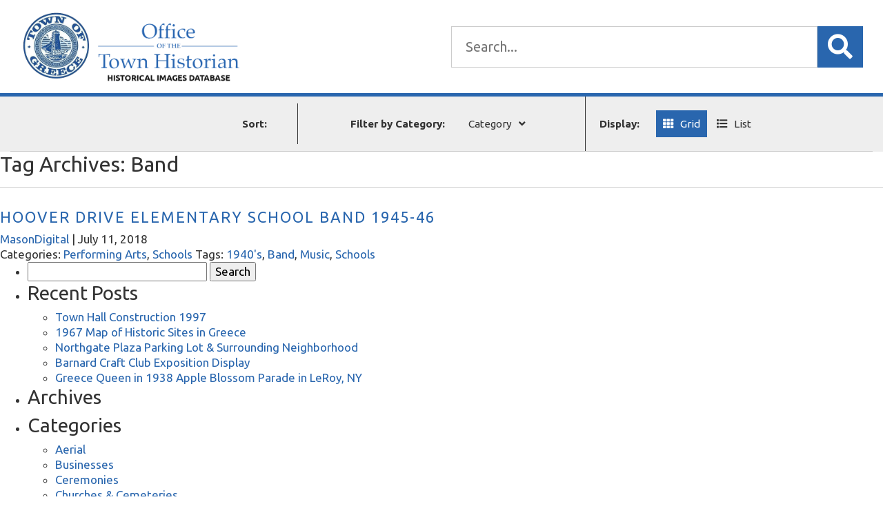

--- FILE ---
content_type: text/html; charset=UTF-8
request_url: https://greeceimages.org/tag/band/
body_size: 30619
content:
<!DOCTYPE html>
<html lang="en-US">
	<head>
		<meta charset="UTF-8">
		<meta name="viewport" content="width=device-width">
		<link href="https://fonts.googleapis.com/css?family=Ubuntu:300,400,700|Fanwood+Text" rel="stylesheet">
		<link rel="stylesheet" href="https://use.fontawesome.com/releases/v5.1.0/css/all.css" integrity="sha384-lKuwvrZot6UHsBSfcMvOkWwlCMgc0TaWr+30HWe3a4ltaBwTZhyTEggF5tJv8tbt" crossorigin="anonymous">


		<meta name='robots' content='index, follow, max-image-preview:large, max-snippet:-1, max-video-preview:-1' />

	<!-- This site is optimized with the Yoast SEO plugin v26.7 - https://yoast.com/wordpress/plugins/seo/ -->
	<title>Band Archives - Town of Greece Historical Images</title>
	<link rel="canonical" href="https://greeceimages.org/tag/band/" />
	<meta property="og:locale" content="en_US" />
	<meta property="og:type" content="article" />
	<meta property="og:title" content="Band Archives - Town of Greece Historical Images" />
	<meta property="og:url" content="https://greeceimages.org/tag/band/" />
	<meta property="og:site_name" content="Town of Greece Historical Images" />
	<meta property="og:image" content="https://greeceimages.org/wp-content/uploads/icon.png" />
	<meta property="og:image:width" content="350" />
	<meta property="og:image:height" content="350" />
	<meta property="og:image:type" content="image/png" />
	<meta name="twitter:card" content="summary_large_image" />
	<script type="application/ld+json" class="yoast-schema-graph">{"@context":"https://schema.org","@graph":[{"@type":"CollectionPage","@id":"https://greeceimages.org/tag/band/","url":"https://greeceimages.org/tag/band/","name":"Band Archives - Town of Greece Historical Images","isPartOf":{"@id":"https://greeceimages.org/#website"},"primaryImageOfPage":{"@id":"https://greeceimages.org/tag/band/#primaryimage"},"image":{"@id":"https://greeceimages.org/tag/band/#primaryimage"},"thumbnailUrl":"https://greeceimages.org/wp-content/uploads/P-003.jpg","breadcrumb":{"@id":"https://greeceimages.org/tag/band/#breadcrumb"},"inLanguage":"en-US"},{"@type":"ImageObject","inLanguage":"en-US","@id":"https://greeceimages.org/tag/band/#primaryimage","url":"https://greeceimages.org/wp-content/uploads/P-003.jpg","contentUrl":"https://greeceimages.org/wp-content/uploads/P-003.jpg","width":10866,"height":7336},{"@type":"BreadcrumbList","@id":"https://greeceimages.org/tag/band/#breadcrumb","itemListElement":[{"@type":"ListItem","position":1,"name":"Home","item":"https://greeceimages.org/"},{"@type":"ListItem","position":2,"name":"Band"}]},{"@type":"WebSite","@id":"https://greeceimages.org/#website","url":"https://greeceimages.org/","name":"Town of Greece Historical Images","description":"Historical Images Database","publisher":{"@id":"https://greeceimages.org/#organization"},"potentialAction":[{"@type":"SearchAction","target":{"@type":"EntryPoint","urlTemplate":"https://greeceimages.org/?s={search_term_string}"},"query-input":{"@type":"PropertyValueSpecification","valueRequired":true,"valueName":"search_term_string"}}],"inLanguage":"en-US"},{"@type":"Organization","@id":"https://greeceimages.org/#organization","name":"Town of Greece","url":"https://greeceimages.org/","logo":{"@type":"ImageObject","inLanguage":"en-US","@id":"https://greeceimages.org/#/schema/logo/image/","url":"https://greeceimages.org/wp-content/uploads/icon-1.png","contentUrl":"https://greeceimages.org/wp-content/uploads/icon-1.png","width":512,"height":512,"caption":"Town of Greece"},"image":{"@id":"https://greeceimages.org/#/schema/logo/image/"}}]}</script>
	<!-- / Yoast SEO plugin. -->


<link rel='dns-prefetch' href='//static.addtoany.com' />
<style id='wp-img-auto-sizes-contain-inline-css' type='text/css'>
img:is([sizes=auto i],[sizes^="auto," i]){contain-intrinsic-size:3000px 1500px}
/*# sourceURL=wp-img-auto-sizes-contain-inline-css */
</style>
<style id='wp-emoji-styles-inline-css' type='text/css'>

	img.wp-smiley, img.emoji {
		display: inline !important;
		border: none !important;
		box-shadow: none !important;
		height: 1em !important;
		width: 1em !important;
		margin: 0 0.07em !important;
		vertical-align: -0.1em !important;
		background: none !important;
		padding: 0 !important;
	}
/*# sourceURL=wp-emoji-styles-inline-css */
</style>
<style id='wp-block-library-inline-css' type='text/css'>
:root{--wp-block-synced-color:#7a00df;--wp-block-synced-color--rgb:122,0,223;--wp-bound-block-color:var(--wp-block-synced-color);--wp-editor-canvas-background:#ddd;--wp-admin-theme-color:#007cba;--wp-admin-theme-color--rgb:0,124,186;--wp-admin-theme-color-darker-10:#006ba1;--wp-admin-theme-color-darker-10--rgb:0,107,160.5;--wp-admin-theme-color-darker-20:#005a87;--wp-admin-theme-color-darker-20--rgb:0,90,135;--wp-admin-border-width-focus:2px}@media (min-resolution:192dpi){:root{--wp-admin-border-width-focus:1.5px}}.wp-element-button{cursor:pointer}:root .has-very-light-gray-background-color{background-color:#eee}:root .has-very-dark-gray-background-color{background-color:#313131}:root .has-very-light-gray-color{color:#eee}:root .has-very-dark-gray-color{color:#313131}:root .has-vivid-green-cyan-to-vivid-cyan-blue-gradient-background{background:linear-gradient(135deg,#00d084,#0693e3)}:root .has-purple-crush-gradient-background{background:linear-gradient(135deg,#34e2e4,#4721fb 50%,#ab1dfe)}:root .has-hazy-dawn-gradient-background{background:linear-gradient(135deg,#faaca8,#dad0ec)}:root .has-subdued-olive-gradient-background{background:linear-gradient(135deg,#fafae1,#67a671)}:root .has-atomic-cream-gradient-background{background:linear-gradient(135deg,#fdd79a,#004a59)}:root .has-nightshade-gradient-background{background:linear-gradient(135deg,#330968,#31cdcf)}:root .has-midnight-gradient-background{background:linear-gradient(135deg,#020381,#2874fc)}:root{--wp--preset--font-size--normal:16px;--wp--preset--font-size--huge:42px}.has-regular-font-size{font-size:1em}.has-larger-font-size{font-size:2.625em}.has-normal-font-size{font-size:var(--wp--preset--font-size--normal)}.has-huge-font-size{font-size:var(--wp--preset--font-size--huge)}.has-text-align-center{text-align:center}.has-text-align-left{text-align:left}.has-text-align-right{text-align:right}.has-fit-text{white-space:nowrap!important}#end-resizable-editor-section{display:none}.aligncenter{clear:both}.items-justified-left{justify-content:flex-start}.items-justified-center{justify-content:center}.items-justified-right{justify-content:flex-end}.items-justified-space-between{justify-content:space-between}.screen-reader-text{border:0;clip-path:inset(50%);height:1px;margin:-1px;overflow:hidden;padding:0;position:absolute;width:1px;word-wrap:normal!important}.screen-reader-text:focus{background-color:#ddd;clip-path:none;color:#444;display:block;font-size:1em;height:auto;left:5px;line-height:normal;padding:15px 23px 14px;text-decoration:none;top:5px;width:auto;z-index:100000}html :where(.has-border-color){border-style:solid}html :where([style*=border-top-color]){border-top-style:solid}html :where([style*=border-right-color]){border-right-style:solid}html :where([style*=border-bottom-color]){border-bottom-style:solid}html :where([style*=border-left-color]){border-left-style:solid}html :where([style*=border-width]){border-style:solid}html :where([style*=border-top-width]){border-top-style:solid}html :where([style*=border-right-width]){border-right-style:solid}html :where([style*=border-bottom-width]){border-bottom-style:solid}html :where([style*=border-left-width]){border-left-style:solid}html :where(img[class*=wp-image-]){height:auto;max-width:100%}:where(figure){margin:0 0 1em}html :where(.is-position-sticky){--wp-admin--admin-bar--position-offset:var(--wp-admin--admin-bar--height,0px)}@media screen and (max-width:600px){html :where(.is-position-sticky){--wp-admin--admin-bar--position-offset:0px}}

/*# sourceURL=wp-block-library-inline-css */
</style><style id='global-styles-inline-css' type='text/css'>
:root{--wp--preset--aspect-ratio--square: 1;--wp--preset--aspect-ratio--4-3: 4/3;--wp--preset--aspect-ratio--3-4: 3/4;--wp--preset--aspect-ratio--3-2: 3/2;--wp--preset--aspect-ratio--2-3: 2/3;--wp--preset--aspect-ratio--16-9: 16/9;--wp--preset--aspect-ratio--9-16: 9/16;--wp--preset--color--black: #000000;--wp--preset--color--cyan-bluish-gray: #abb8c3;--wp--preset--color--white: #ffffff;--wp--preset--color--pale-pink: #f78da7;--wp--preset--color--vivid-red: #cf2e2e;--wp--preset--color--luminous-vivid-orange: #ff6900;--wp--preset--color--luminous-vivid-amber: #fcb900;--wp--preset--color--light-green-cyan: #7bdcb5;--wp--preset--color--vivid-green-cyan: #00d084;--wp--preset--color--pale-cyan-blue: #8ed1fc;--wp--preset--color--vivid-cyan-blue: #0693e3;--wp--preset--color--vivid-purple: #9b51e0;--wp--preset--gradient--vivid-cyan-blue-to-vivid-purple: linear-gradient(135deg,rgb(6,147,227) 0%,rgb(155,81,224) 100%);--wp--preset--gradient--light-green-cyan-to-vivid-green-cyan: linear-gradient(135deg,rgb(122,220,180) 0%,rgb(0,208,130) 100%);--wp--preset--gradient--luminous-vivid-amber-to-luminous-vivid-orange: linear-gradient(135deg,rgb(252,185,0) 0%,rgb(255,105,0) 100%);--wp--preset--gradient--luminous-vivid-orange-to-vivid-red: linear-gradient(135deg,rgb(255,105,0) 0%,rgb(207,46,46) 100%);--wp--preset--gradient--very-light-gray-to-cyan-bluish-gray: linear-gradient(135deg,rgb(238,238,238) 0%,rgb(169,184,195) 100%);--wp--preset--gradient--cool-to-warm-spectrum: linear-gradient(135deg,rgb(74,234,220) 0%,rgb(151,120,209) 20%,rgb(207,42,186) 40%,rgb(238,44,130) 60%,rgb(251,105,98) 80%,rgb(254,248,76) 100%);--wp--preset--gradient--blush-light-purple: linear-gradient(135deg,rgb(255,206,236) 0%,rgb(152,150,240) 100%);--wp--preset--gradient--blush-bordeaux: linear-gradient(135deg,rgb(254,205,165) 0%,rgb(254,45,45) 50%,rgb(107,0,62) 100%);--wp--preset--gradient--luminous-dusk: linear-gradient(135deg,rgb(255,203,112) 0%,rgb(199,81,192) 50%,rgb(65,88,208) 100%);--wp--preset--gradient--pale-ocean: linear-gradient(135deg,rgb(255,245,203) 0%,rgb(182,227,212) 50%,rgb(51,167,181) 100%);--wp--preset--gradient--electric-grass: linear-gradient(135deg,rgb(202,248,128) 0%,rgb(113,206,126) 100%);--wp--preset--gradient--midnight: linear-gradient(135deg,rgb(2,3,129) 0%,rgb(40,116,252) 100%);--wp--preset--font-size--small: 13px;--wp--preset--font-size--medium: 20px;--wp--preset--font-size--large: 36px;--wp--preset--font-size--x-large: 42px;--wp--preset--spacing--20: 0.44rem;--wp--preset--spacing--30: 0.67rem;--wp--preset--spacing--40: 1rem;--wp--preset--spacing--50: 1.5rem;--wp--preset--spacing--60: 2.25rem;--wp--preset--spacing--70: 3.38rem;--wp--preset--spacing--80: 5.06rem;--wp--preset--shadow--natural: 6px 6px 9px rgba(0, 0, 0, 0.2);--wp--preset--shadow--deep: 12px 12px 50px rgba(0, 0, 0, 0.4);--wp--preset--shadow--sharp: 6px 6px 0px rgba(0, 0, 0, 0.2);--wp--preset--shadow--outlined: 6px 6px 0px -3px rgb(255, 255, 255), 6px 6px rgb(0, 0, 0);--wp--preset--shadow--crisp: 6px 6px 0px rgb(0, 0, 0);}:where(.is-layout-flex){gap: 0.5em;}:where(.is-layout-grid){gap: 0.5em;}body .is-layout-flex{display: flex;}.is-layout-flex{flex-wrap: wrap;align-items: center;}.is-layout-flex > :is(*, div){margin: 0;}body .is-layout-grid{display: grid;}.is-layout-grid > :is(*, div){margin: 0;}:where(.wp-block-columns.is-layout-flex){gap: 2em;}:where(.wp-block-columns.is-layout-grid){gap: 2em;}:where(.wp-block-post-template.is-layout-flex){gap: 1.25em;}:where(.wp-block-post-template.is-layout-grid){gap: 1.25em;}.has-black-color{color: var(--wp--preset--color--black) !important;}.has-cyan-bluish-gray-color{color: var(--wp--preset--color--cyan-bluish-gray) !important;}.has-white-color{color: var(--wp--preset--color--white) !important;}.has-pale-pink-color{color: var(--wp--preset--color--pale-pink) !important;}.has-vivid-red-color{color: var(--wp--preset--color--vivid-red) !important;}.has-luminous-vivid-orange-color{color: var(--wp--preset--color--luminous-vivid-orange) !important;}.has-luminous-vivid-amber-color{color: var(--wp--preset--color--luminous-vivid-amber) !important;}.has-light-green-cyan-color{color: var(--wp--preset--color--light-green-cyan) !important;}.has-vivid-green-cyan-color{color: var(--wp--preset--color--vivid-green-cyan) !important;}.has-pale-cyan-blue-color{color: var(--wp--preset--color--pale-cyan-blue) !important;}.has-vivid-cyan-blue-color{color: var(--wp--preset--color--vivid-cyan-blue) !important;}.has-vivid-purple-color{color: var(--wp--preset--color--vivid-purple) !important;}.has-black-background-color{background-color: var(--wp--preset--color--black) !important;}.has-cyan-bluish-gray-background-color{background-color: var(--wp--preset--color--cyan-bluish-gray) !important;}.has-white-background-color{background-color: var(--wp--preset--color--white) !important;}.has-pale-pink-background-color{background-color: var(--wp--preset--color--pale-pink) !important;}.has-vivid-red-background-color{background-color: var(--wp--preset--color--vivid-red) !important;}.has-luminous-vivid-orange-background-color{background-color: var(--wp--preset--color--luminous-vivid-orange) !important;}.has-luminous-vivid-amber-background-color{background-color: var(--wp--preset--color--luminous-vivid-amber) !important;}.has-light-green-cyan-background-color{background-color: var(--wp--preset--color--light-green-cyan) !important;}.has-vivid-green-cyan-background-color{background-color: var(--wp--preset--color--vivid-green-cyan) !important;}.has-pale-cyan-blue-background-color{background-color: var(--wp--preset--color--pale-cyan-blue) !important;}.has-vivid-cyan-blue-background-color{background-color: var(--wp--preset--color--vivid-cyan-blue) !important;}.has-vivid-purple-background-color{background-color: var(--wp--preset--color--vivid-purple) !important;}.has-black-border-color{border-color: var(--wp--preset--color--black) !important;}.has-cyan-bluish-gray-border-color{border-color: var(--wp--preset--color--cyan-bluish-gray) !important;}.has-white-border-color{border-color: var(--wp--preset--color--white) !important;}.has-pale-pink-border-color{border-color: var(--wp--preset--color--pale-pink) !important;}.has-vivid-red-border-color{border-color: var(--wp--preset--color--vivid-red) !important;}.has-luminous-vivid-orange-border-color{border-color: var(--wp--preset--color--luminous-vivid-orange) !important;}.has-luminous-vivid-amber-border-color{border-color: var(--wp--preset--color--luminous-vivid-amber) !important;}.has-light-green-cyan-border-color{border-color: var(--wp--preset--color--light-green-cyan) !important;}.has-vivid-green-cyan-border-color{border-color: var(--wp--preset--color--vivid-green-cyan) !important;}.has-pale-cyan-blue-border-color{border-color: var(--wp--preset--color--pale-cyan-blue) !important;}.has-vivid-cyan-blue-border-color{border-color: var(--wp--preset--color--vivid-cyan-blue) !important;}.has-vivid-purple-border-color{border-color: var(--wp--preset--color--vivid-purple) !important;}.has-vivid-cyan-blue-to-vivid-purple-gradient-background{background: var(--wp--preset--gradient--vivid-cyan-blue-to-vivid-purple) !important;}.has-light-green-cyan-to-vivid-green-cyan-gradient-background{background: var(--wp--preset--gradient--light-green-cyan-to-vivid-green-cyan) !important;}.has-luminous-vivid-amber-to-luminous-vivid-orange-gradient-background{background: var(--wp--preset--gradient--luminous-vivid-amber-to-luminous-vivid-orange) !important;}.has-luminous-vivid-orange-to-vivid-red-gradient-background{background: var(--wp--preset--gradient--luminous-vivid-orange-to-vivid-red) !important;}.has-very-light-gray-to-cyan-bluish-gray-gradient-background{background: var(--wp--preset--gradient--very-light-gray-to-cyan-bluish-gray) !important;}.has-cool-to-warm-spectrum-gradient-background{background: var(--wp--preset--gradient--cool-to-warm-spectrum) !important;}.has-blush-light-purple-gradient-background{background: var(--wp--preset--gradient--blush-light-purple) !important;}.has-blush-bordeaux-gradient-background{background: var(--wp--preset--gradient--blush-bordeaux) !important;}.has-luminous-dusk-gradient-background{background: var(--wp--preset--gradient--luminous-dusk) !important;}.has-pale-ocean-gradient-background{background: var(--wp--preset--gradient--pale-ocean) !important;}.has-electric-grass-gradient-background{background: var(--wp--preset--gradient--electric-grass) !important;}.has-midnight-gradient-background{background: var(--wp--preset--gradient--midnight) !important;}.has-small-font-size{font-size: var(--wp--preset--font-size--small) !important;}.has-medium-font-size{font-size: var(--wp--preset--font-size--medium) !important;}.has-large-font-size{font-size: var(--wp--preset--font-size--large) !important;}.has-x-large-font-size{font-size: var(--wp--preset--font-size--x-large) !important;}
/*# sourceURL=global-styles-inline-css */
</style>

<style id='classic-theme-styles-inline-css' type='text/css'>
/*! This file is auto-generated */
.wp-block-button__link{color:#fff;background-color:#32373c;border-radius:9999px;box-shadow:none;text-decoration:none;padding:calc(.667em + 2px) calc(1.333em + 2px);font-size:1.125em}.wp-block-file__button{background:#32373c;color:#fff;text-decoration:none}
/*# sourceURL=/wp-includes/css/classic-themes.min.css */
</style>
<link rel='stylesheet' id='wpmf-gallery-popup-style-css' href='https://greeceimages.org/wp-content/plugins/wp-media-folder/assets/css/display-gallery/magnific-popup.css?ver=0.9.9' type='text/css' media='all' />
<link rel='stylesheet' id='responsive-lightbox-glightbox-css' href='https://greeceimages.org/wp-content/plugins/responsive-lightbox/assets/glightbox/glightbox.min.css?ver=3.3.0' type='text/css' media='all' />
<link rel='stylesheet' id='bootstrap-css' href='https://greeceimages.org/wp-content/themes/greeceimages/css/bootstrap.min.css?ver=4.1.1' type='text/css' media='all' />
<link rel='stylesheet' id='slick-css' href='https://greeceimages.org/wp-content/themes/greeceimages/css/slick.css?ver=1.8.12' type='text/css' media='all' />
<link rel='stylesheet' id='slick-theme-css' href='https://greeceimages.org/wp-content/themes/greeceimages/css/slick-theme.css?ver=1.8.12' type='text/css' media='all' />
<link rel='stylesheet' id='wp-pagenavi-css' href='https://greeceimages.org/wp-content/plugins/wp-pagenavi/pagenavi-css.css?ver=2.70' type='text/css' media='all' />
<link rel='stylesheet' id='addtoany-css' href='https://greeceimages.org/wp-content/plugins/add-to-any/addtoany.min.css?ver=1.16' type='text/css' media='all' />
<link rel='stylesheet' id='style-style-css' href='https://greeceimages.org/wp-content/themes/greeceimages/css/style.css?ver=1536951333' type='text/css' media='all' />
<script type="text/javascript" src="https://greeceimages.org/wp-includes/js/jquery/jquery.min.js?ver=3.7.1" id="jquery-core-js"></script>
<script type="text/javascript" src="https://greeceimages.org/wp-includes/js/jquery/jquery-migrate.min.js?ver=3.4.1" id="jquery-migrate-js"></script>
<script type="text/javascript" id="addtoany-core-js-before">
/* <![CDATA[ */
window.a2a_config=window.a2a_config||{};a2a_config.callbacks=[];a2a_config.overlays=[];a2a_config.templates={};

//# sourceURL=addtoany-core-js-before
/* ]]> */
</script>
<script type="text/javascript" defer src="https://static.addtoany.com/menu/page.js" id="addtoany-core-js"></script>
<script type="text/javascript" defer src="https://greeceimages.org/wp-content/plugins/add-to-any/addtoany.min.js?ver=1.1" id="addtoany-jquery-js"></script>
<script type="text/javascript" src="https://greeceimages.org/wp-content/plugins/responsive-lightbox/assets/dompurify/purify.min.js?ver=3.3.1" id="dompurify-js"></script>
<script type="text/javascript" id="responsive-lightbox-sanitizer-js-before">
/* <![CDATA[ */
window.RLG = window.RLG || {}; window.RLG.sanitizeAllowedHosts = ["youtube.com","www.youtube.com","youtu.be","vimeo.com","player.vimeo.com"];
//# sourceURL=responsive-lightbox-sanitizer-js-before
/* ]]> */
</script>
<script type="text/javascript" src="https://greeceimages.org/wp-content/plugins/responsive-lightbox/js/sanitizer.js?ver=2.6.1" id="responsive-lightbox-sanitizer-js"></script>
<script type="text/javascript" src="https://greeceimages.org/wp-content/plugins/responsive-lightbox/assets/glightbox/glightbox.min.js?ver=3.3.0" id="responsive-lightbox-glightbox-js"></script>
<script type="text/javascript" src="https://greeceimages.org/wp-includes/js/underscore.min.js?ver=1.13.7" id="underscore-js"></script>
<script type="text/javascript" src="https://greeceimages.org/wp-content/plugins/responsive-lightbox/assets/infinitescroll/infinite-scroll.pkgd.min.js?ver=4.0.1" id="responsive-lightbox-infinite-scroll-js"></script>
<script type="text/javascript" id="responsive-lightbox-js-before">
/* <![CDATA[ */
var rlArgs = {"script":"glightbox","selector":"lightbox","customEvents":"","activeGalleries":true,"slideEffect":"slide","closeButton":true,"touchNavigation":true,"keyboardNavigation":true,"closeOnOutsideClick":true,"loop":false,"zoomable":true,"woocommerce_gallery":false,"ajaxurl":"https:\/\/greeceimages.org\/wp-admin\/admin-ajax.php","nonce":"ec615eb842","preview":false,"postId":51,"scriptExtension":false};

//# sourceURL=responsive-lightbox-js-before
/* ]]> */
</script>
<script type="text/javascript" src="https://greeceimages.org/wp-content/plugins/responsive-lightbox/js/front.js?ver=2.6.1" id="responsive-lightbox-js"></script>
<link rel="https://api.w.org/" href="https://greeceimages.org/wp-json/" /><link rel="alternate" title="JSON" type="application/json" href="https://greeceimages.org/wp-json/wp/v2/tags/35" /><link rel="EditURI" type="application/rsd+xml" title="RSD" href="https://greeceimages.org/xmlrpc.php?rsd" />
<link rel="icon" href="https://greeceimages.org/wp-content/uploads/cropped-icon-1-32x32.png" sizes="32x32" />
<link rel="icon" href="https://greeceimages.org/wp-content/uploads/cropped-icon-1-192x192.png" sizes="192x192" />
<link rel="apple-touch-icon" href="https://greeceimages.org/wp-content/uploads/cropped-icon-1-180x180.png" />
<meta name="msapplication-TileImage" content="https://greeceimages.org/wp-content/uploads/cropped-icon-1-270x270.png" />
		
		<!-- Global site tag (gtag.js) - Google Analytics -->
		<script async src="https://www.googletagmanager.com/gtag/js?id=UA-73886775-35"></script>
		<script>
		  window.dataLayer = window.dataLayer || [];
		  function gtag(){dataLayer.push(arguments);}
		  gtag('js', new Date());
		
		  gtag('config', 'UA-73886775-35');
		</script>
		
	</head>
	<body class="archive tag tag-band tag-35 wp-theme-greeceimages">
		<header id="header" role="banner">
			
						
			<div id="archiveHeader">
				<div class="headerTop">
					<div class="container-fluid">
						<div class="row align-items-center">
							
							<div class="col-lg">
								<a href="/"><img class="logo" src="/wp-content/themes/greeceimages/images/GreeceHistorianLogo-DB.png" alt="Town of Greece - Office of the Town Historian"></a>			
							</div>
							<div class="col-lg">
								<div class="searchBox">
									<form role="search" method="get" id="searchform" action="/">	
									<div class="row align-items-center justify-content-center">					
										<input type="text" class="search-field" placeholder="Search..." value="" name="s" id="s" />					
										<input type="hidden" value="1" name="sentence" />					
										<input type="hidden" value="images" name="post_type" />				
										<button type="submit" id="searchsubmit"><i class="fas fa-search"></i></button>			
									</div>					
									</form>
								</div>
									
							</div>
							
						</div>			
					</div>
				</div><!- End .headerTop ->
				
				
								<div class="headerFilter">
					<div class="container-fluid">
						
						<div class="row align-items-center">	
							<div class="col-md filterCol text-md-right">
								<span class="filterLabel first">Sort:</span>	
								<div class="facetwp-sort"></div>							</div>	
							
							<div class="col-md filterCol text-md-center">
								<span class="filterLabel">Filter by Category:</span>	
								<a href="#" class="filterItem drop" data-toggle="collapse" data-target="#filterCategory" aria-label="Category" aria-expanded="false" aria-controls="#filterCategory">Category</a>							
							</div>
							
							<div class="col-md filterCol text-md-left last">
								<span class="filterLabel">Display:</span>	
								<a href="#" class="filterItem gridList grid active" data-toggle="collapse" data-target="#" aria-label="" aria-expanded="false" aria-controls="#">Grid</a>
								<a href="#" class="filterItem gridList list" data-toggle="collapse" data-target="#" aria-label="" aria-expanded="false" aria-controls="#">List</a>
							</div>						
						</div>				
						
						<!-- Facet Results -->
						<div class="row filterRow">
							<div class="collapse multi-collapse" id="filterCategory">
								<div class="col filterItems">
									<div class="facetwp-facet facetwp-facet-categories facetwp-type-checkboxes" data-name="categories" data-type="checkboxes"></div>      
								</div>
							</div>
						</div>
						
					
					
					</div>		
				</div><!- End .headerFilter ->
								
				
								
			</div><!- End #archiveHeader ->
			
						
			
			
			
		</header>
		
		
		<nav id="menu" role="navigation">
			<div class="menu"><ul>
<li class="page_item page-item-1591"><a href="https://greeceimages.org/images/appreciation-for-scout-masters-recipients/">&#8220;Appreciation for Scout Masters&#8221; Recipients</a></li>
<li class="page_item page-item-1032"><a href="https://greeceimages.org/images/discover-canal-day-celebration-at-henpeck-park/">&#8220;Discover Canal Day&#8221; Celebration at Henpeck Park</a></li>
<li class="page_item page-item-306"><a href="https://greeceimages.org/images/old-fashioned-4th-of-july-celebration-fireworks-2018/">&#8220;Old Fashioned 4th of July Celebration&#8221; Fireworks</a></li>
<li class="page_item page-item-1989"><a href="https://greeceimages.org/images/on-the-beach-sand-castle-creation-at-long-ridge-mall/">&#8220;On the Beach&#8221; Sand Castle Creation at Long Ridge Mall</a></li>
<li class="page_item page-item-938"><a href="https://greeceimages.org/images/welcome-to-greece-sign-on-ridge-road/">&#8220;Welcome to Greece&#8221; Sign on Ridge Road</a></li>
<li class="page_item page-item-424"><a href="https://greeceimages.org/images/1957-memorial-day-wreath-dedication/">1957 Memorial Day Wreath Dedication</a></li>
<li class="page_item page-item-2417"><a href="https://greeceimages.org/images/1967-map-of-historic-sites-in-greece/">1967 Map of Historic Sites in Greece</a></li>
<li class="page_item page-item-2210"><a href="https://greeceimages.org/images/1973-brockway-town-of-greece-tow-truck/">1973 Brockway Town of Greece Tow Truck</a></li>
<li class="page_item page-item-1843"><a href="https://greeceimages.org/images/1973-greece-welcome-wagon-club-officers/">1973 Greece Welcome Wagon Club Officers</a></li>
<li class="page_item page-item-652"><a href="https://greeceimages.org/images/1978-holiday-inn-fire/">1978 Holiday Inn Fire Aftermath</a></li>
<li class="page_item page-item-1400"><a href="https://greeceimages.org/images/1991-ice-storm-aftermath/">1991 Ice Storm Aftermath</a></li>
<li class="page_item page-item-811"><a href="https://greeceimages.org/images/2015-glimpses-of-greece-1st-place-adult-fishing-on-braddock-bay/">2015 Glimpses of Greece 1st Place Adult &#8211; &#8220;Fishing on Braddock Bay&#8221;</a></li>
<li class="page_item page-item-820"><a href="https://greeceimages.org/images/2015-glimpses-of-greece-1st-place-youth-basil-marella-hiking-adventure/">2015 Glimpses of Greece 1st Place Youth &#8211; &#8220;Basil Marella Hiking Adventure&#8221;</a></li>
<li class="page_item page-item-818"><a href="https://greeceimages.org/images/2015-glimpses-of-greece-2nd-place-adult-aurora-at-beattie-beach/">2015 Glimpses of Greece 2nd Place Adult &#8211; &#8220;Aurora at Beattie Beach&#8221;</a></li>
<li class="page_item page-item-808"><a href="https://greeceimages.org/images/2015-glimpses-of-greece-2nd-place-youth-lake-ontario-sunrise/">2015 Glimpses of Greece 2nd Place Youth &#8211; &#8220;Lake Ontario Sunrise&#8221;</a></li>
<li class="page_item page-item-815"><a href="https://greeceimages.org/images/2015-glimpses-of-greece-hometown-winner-adult-fireworks-over-town-hall/">2015 Glimpses of Greece Hometown Winner Adult &#8211; &#8220;Fireworks Over Town Hall&#8221;</a></li>
<li class="page_item page-item-807"><a href="https://greeceimages.org/images/2015-glimpses-of-greece-hometown-winner-youth-clematis-in-my-backyard/">2015 Glimpses of Greece Hometown Winner Youth &#8211; &#8220;Clematis in My Backyard&#8221;</a></li>
<li class="page_item page-item-813"><a href="https://greeceimages.org/images/2015-glimpses-of-greece-peoples-choice-sunset-after-a-day-of-sledding-at-greece-canal-park/">2015 Glimpses of Greece People&#8217;s Choice &#8211; &#8220;Sunset After a Day of Sledding at Greece Canal Park&#8221;</a></li>
<li class="page_item page-item-817"><a href="https://greeceimages.org/images/2015-glimpses-of-greece-peoples-choice-adult-gone-fishin-on-buck-pond/">2015 Glimpses of Greece People&#8217;s Choice Adult &#8211; &#8220;Gone Fishin&#8217; on Buck Pond&#8221;</a></li>
<li class="page_item page-item-1152"><a href="https://greeceimages.org/images/2016-glimpses-of-greece-1st-place-adult-the-beauty-of-lake-ontario/">2016 Glimpses of Greece 1st Place Adult &#8211; &#8220;The Beauty of Lake Ontario&#8221;</a></li>
<li class="page_item page-item-1156"><a href="https://greeceimages.org/images/2016-glimpses-of-greece-1st-place-youth-summer-days-in-the-fields/">2016 Glimpses of Greece 1st Place Youth &#8211; &#8220;Summer Days in the Fields&#8221;</a></li>
<li class="page_item page-item-1150"><a href="https://greeceimages.org/images/2016-glimpses-of-greece-2nd-place-adult-sawyer-park-bridge/">2016 Glimpses of Greece 2nd Place Adult &#8211; &#8220;Sawyer Park Bridge&#8221;</a></li>
<li class="page_item page-item-1154"><a href="https://greeceimages.org/images/2016-glimpses-of-greece-2nd-place-youth-braddock-bay-beach/">2016 Glimpses of Greece 2nd Place Youth &#8211; &#8220;Braddock Bay Beach&#8221;</a></li>
<li class="page_item page-item-1148"><a href="https://greeceimages.org/images/2016-glimpses-of-greece-hometown-favorite-braddock-bay-marina-summer-sunset/">2016 Glimpses of Greece Hometown Favorite &#8211; &#8220;Braddock Bay Marina Summer Sunset&#8221;</a></li>
<li class="page_item page-item-1256"><a href="https://greeceimages.org/images/2016-glimpses-of-greece-honorable-mention-summer-afternoon-at-crescent-beach/">2016 Glimpses of Greece Honorable Mention &#8211;  &#8220;Summer Afternoon at Crescent Beach&#8221;</a></li>
<li class="page_item page-item-1258"><a href="https://greeceimages.org/images/2016-glimpses-of-greece-honorable-mention-misty-island-pond-at-390/">2016 Glimpses of Greece Honorable Mention &#8211; &#8220;Misty Island Pond at 390&#8221;</a></li>
<li class="page_item page-item-1254"><a href="https://greeceimages.org/images/2016-glimpses-of-greece-honorable-mention-red-barn-sunset/">2016 Glimpses of Greece Honorable Mention &#8211; &#8220;Red Barn Sunset&#8221;</a></li>
<li class="page_item page-item-1252"><a href="https://greeceimages.org/images/2016-glimpses-of-greece-honorable-mention-snowy-sunrise-at-shore-acres/">2016 Glimpses of Greece Honorable Mention &#8211; &#8220;Snowy Sunrise at Shore Acres&#8221;</a></li>
<li class="page_item page-item-1158"><a href="https://greeceimages.org/images/2016-glimpses-of-greece-honorable-mention-wow-panorama-of-splash-park/">2016 Glimpses of Greece Honorable Mention &#8211; &#8220;Wow-Panorama of Splash Park&#8221;</a></li>
<li class="page_item page-item-1146"><a href="https://greeceimages.org/images/2016-glimpses-of-greece-peoples-choice-lightning-strike-over-elementary-school/">2016 Glimpses of Greece People&#8217;s Choice &#8211; &#8220;Lightning Strike Over Elementary School&#8221;</a></li>
<li class="page_item page-item-777"><a href="https://greeceimages.org/images/2017-glimpses-of-greece-1st-place-adult-lightning-at-crescent-beach/">2017 Glimpses of Greece 1st Place Adult &#8211; &#8220;Lightning at Crescent Beach&#8221;</a></li>
<li class="page_item page-item-754"><a href="https://greeceimages.org/images/2017-glimpses-of-greece-1st-place-youth-entry-sunflowers-at-whistlers-cove/">2017 Glimpses of Greece 1st Place Youth Entry &#8211; &#8220;Sunflowers at Whistlers Cove&#8221;</a></li>
<li class="page_item page-item-763"><a href="https://greeceimages.org/images/2017-glimpses-of-greece-2nd-place-basil-marella-park/">2017 Glimpses of Greece 2nd Place &#8211; &#8220;Basil Marella Park&#8221;</a></li>
<li class="page_item page-item-767"><a href="https://greeceimages.org/images/2017-glimpses-of-greece-honorable-mention-beach-at-the-end-of-owl-woods/">2017 Glimpses of Greece Honorable Mention &#8211; &#8220;Beach at the End of Owl Woods&#8221;</a></li>
<li class="page_item page-item-775"><a href="https://greeceimages.org/images/2017-glimpses-of-greece-honorable-mention-braddock-bay-raptor-outlook/">2017 Glimpses of Greece Honorable Mention &#8211; &#8220;Braddock Bay Raptor Outlook&#8221;</a></li>
<li class="page_item page-item-765"><a href="https://greeceimages.org/images/2017-glimpses-of-greece-honorable-mention-dusk-at-buck-pond/">2017 Glimpses of Greece Honorable Mention &#8211; &#8220;Dusk at Buck Pond&#8221;</a></li>
<li class="page_item page-item-771"><a href="https://greeceimages.org/images/2017-glimpses-of-greece-honorable-mention-greece-canal-ponds/">2017 Glimpses of Greece Honorable Mention &#8211; &#8220;Greece Canal Ponds&#8221;</a></li>
<li class="page_item page-item-759"><a href="https://greeceimages.org/images/2017-glimpses-of-greece-honorable-mention-learning-the-ropes/">2017 Glimpses of Greece Honorable Mention &#8211; &#8220;Learning the Ropes&#8221;</a></li>
<li class="page_item page-item-779"><a href="https://greeceimages.org/images/2017-glimpses-of-greece-honorable-mention-mary-poppins/">2017 Glimpses of Greece Honorable Mention &#8211; &#8220;Mary Poppins&#8221;</a></li>
<li class="page_item page-item-752"><a href="https://greeceimages.org/images/2017-glimpses-of-greece-honorable-mention-mother-of-sorrows-church/">2017 Glimpses of Greece Honorable Mention &#8211; &#8220;Our Mother of Sorrows Church&#8221;</a></li>
<li class="page_item page-item-769"><a href="https://greeceimages.org/images/2017-glimpses-of-greece-honorable-mention-town-hall-sunset/">2017 Glimpses of Greece Honorable Mention &#8211; &#8220;Town Hall Sunset&#8221;</a></li>
<li class="page_item page-item-757"><a href="https://greeceimages.org/images/2017-glimpses-of-greece-peoples-choice-tranquility/">2017 Glimpses of Greece People&#8217;s Choice &#8211; &#8220;Tranquility&#8221;</a></li>
<li class="page_item page-item-761"><a href="https://greeceimages.org/images/2017-glimpses-of-greece-supervisors-choice-award-fireworks-over-the-police-station/">2017 Glimpses of Greece Supervisor&#8217;s Choice Award &#8211; &#8220;Fireworks Over the Police Station&#8221;</a></li>
<li class="page_item page-item-773"><a href="https://greeceimages.org/images/2017-glimpses-of-greece-youth-2nd-place-fireworks-at-greece-town-campus/">2017 Glimpses of Greece Youth 2nd Place &#8211; &#8220;Fireworks at Greece Town Campus&#8221;</a></li>
<li class="page_item page-item-855"><a href="https://greeceimages.org/images/4th-of-july-fireworks-on-town-hall-campus/">4th of July Fireworks on Town Hall Campus</a></li>
<li class="page_item page-item-1126"><a href="https://greeceimages.org/images/54th-rochester-band-at-grand-view-beach-field-day/">54th Rochester Band at Grand View Beach Field Day</a></li>
<li class="page_item page-item-1598"><a href="https://greeceimages.org/images/sharon-drive-home-in-the-1950/">96 Sharon Drive Home in August 1959</a></li>
<li class="page_item page-item-2085"><a href="https://greeceimages.org/images/aerial-of-latta-road-at-north-greece-road/">Aerial of Latta Road at North Greece Road</a></li>
<li class="page_item page-item-2205"><a href="https://greeceimages.org/images/aerial-view-of-131-135-elmgrove-road/">Aerial View of 131 &#038; 135 Elmgrove Road</a></li>
<li class="page_item page-item-1597"><a href="https://greeceimages.org/images/aerial-view-of-1580-maiden-lane/">Aerial View of 1580 Maiden Lane</a></li>
<li class="page_item page-item-131"><a href="https://greeceimages.org/images/agway-garden-shop-long-pond-road/">Aerial View of Agway Garden Store on Long Pond Road</a></li>
<li class="page_item page-item-144"><a href="https://greeceimages.org/images/bonesteel-road-stone-road-mccall-road/">Aerial View of Bonesteel Road &#8211; Stone Road &#8211; McCall Road</a></li>
<li class="page_item page-item-1279"><a href="https://greeceimages.org/images/aerial-view-of-braddock-bay/">Aerial View of Braddock Bay</a></li>
<li class="page_item page-item-1560"><a href="https://greeceimages.org/images/aerial-view-of-britton-road-school-2/">Aerial View of Britton Road School</a></li>
<li class="page_item page-item-1507"><a href="https://greeceimages.org/images/aerial-view-of-britton-road-school/">Aerial View of Britton Road School</a></li>
<li class="page_item page-item-414"><a href="https://greeceimages.org/images/aerial-view-of-buckmans-laundry-center-and-midas-muffler/">Aerial View of Buckman&#8217;s Laundry Center &#038; Midas Muffler Plaza</a></li>
<li class="page_item page-item-422"><a href="https://greeceimages.org/images/aerial-view-of-buckmans-plaza-dairy-and-ridge-fire-department/">Aerial View of Buckman&#8217;s Plaza, Dairy and Ridge Fire Department</a></li>
<li class="page_item page-item-146"><a href="https://greeceimages.org/images/cardinal-mooney-high-school/">Aerial View of Cardinal Mooney High School</a></li>
<li class="page_item page-item-264"><a href="https://greeceimages.org/images/department-of-public-works-2/">Aerial View of Department of Public Works</a></li>
<li class="page_item page-item-136"><a href="https://greeceimages.org/images/department-of-public-works/">Aerial View of Department of Public Works</a></li>
<li class="page_item page-item-1289"><a href="https://greeceimages.org/images/aerial-view-of-dewey-and-latta-roads/">Aerial View of Dewey and Latta Roads</a></li>
<li class="page_item page-item-1291"><a href="https://greeceimages.org/images/aerial-view-of-dewey-avenue-and-clark-street/">Aerial View of Dewey Avenue and Clark Park</a></li>
<li class="page_item page-item-1657"><a href="https://greeceimages.org/images/aerial-view-of-dewey-avenue-and-stone-road/">Aerial View of Dewey Avenue and Stone Road</a></li>
<li class="page_item page-item-2379"><a href="https://greeceimages.org/images/aerial-view-of-dewey-avenue-and-stone-road-intersection/">Aerial View of Dewey Avenue and Stone Road Intersection</a></li>
<li class="page_item page-item-1025"><a href="https://greeceimages.org/images/aerial-view-of-dewey-stone-area/">Aerial View of Dewey Stone Area</a></li>
<li class="page_item page-item-1282"><a href="https://greeceimages.org/images/aerial-view-of-elmgrove-road-erie-canal/">Aerial View of Elmgrove Road &#038; Erie Canal</a></li>
<li class="page_item page-item-1293"><a href="https://greeceimages.org/images/aerial-view-of-erie-canal-and-elmgrove-road/">Aerial View of Erie Canal and Elmgrove Road</a></li>
<li class="page_item page-item-1287"><a href="https://greeceimages.org/images/aerial-view-of-greece-athena-high-school/">Aerial View of Greece Athena High School</a></li>
<li class="page_item page-item-1811"><a href="https://greeceimages.org/images/aerial-view-of-greece-athena-high-school-2/">Aerial View of Greece Athena High School</a></li>
<li class="page_item page-item-1924"><a href="https://greeceimages.org/images/aerial-view-of-greece-athena-high-school-3/">Aerial View of Greece Athena High School</a></li>
<li class="page_item page-item-1906"><a href="https://greeceimages.org/images/aerial-view-of-greece-olympia-high-school-campus/">Aerial View of Greece Olympia High School Campus</a></li>
<li class="page_item page-item-1491"><a href="https://greeceimages.org/images/aerial-view-of-hoover-drive-school/">Aerial View of Hoover Drive School</a></li>
<li class="page_item page-item-1930"><a href="https://greeceimages.org/images/aerial-view-of-flynn-road-and-long-pond/">Aerial View of Island Cottage and Janes Road</a></li>
<li class="page_item page-item-125"><a href="https://greeceimages.org/images/kodak-park/">Aerial View of Kodak Park &#8211; Ridge Road and Lake Avenue</a></li>
<li class="page_item page-item-1748"><a href="https://greeceimages.org/images/aerial-view-of-lake-ontario-at-edgemere-drive-and-beach-avenue/">Aerial View of Lake Ontario at Edgemere Drive and Beach Avenue</a></li>
<li class="page_item page-item-699"><a href="https://greeceimages.org/images/aerial-view-of-lake-ontario-state-parkway-construction/">Aerial View of Lake Ontario State Parkway Construction</a></li>
<li class="page_item page-item-686"><a href="https://greeceimages.org/images/larkin-beattie-house-on-latta-and-long-pond-roads/">Aerial View of Larkin-Beattie-Howe House on Latta and Long Pond Roads</a></li>
<li class="page_item page-item-1019"><a href="https://greeceimages.org/images/aerial-view-of-latta-and-long-pond-roads/">Aerial View of Latta and Long Pond Roads</a></li>
<li class="page_item page-item-1294"><a href="https://greeceimages.org/images/aerial-view-of-latta-and-north-greece-roads/">Aerial View of Latta and North Greece Roads</a></li>
<li class="page_item page-item-1284"><a href="https://greeceimages.org/images/aerial-view-of-long-pond-and-mitchell-roads/">Aerial View of Long Pond and Mitchell Roads</a></li>
<li class="page_item page-item-1288"><a href="https://greeceimages.org/images/aerial-view-of-greece-towne-mall/">Aerial View of Long Ridge Mall</a></li>
<li class="page_item page-item-1280"><a href="https://greeceimages.org/images/aerial-view-of-manitou-beach/">Aerial View of Manitou Beach</a></li>
<li class="page_item page-item-1583"><a href="https://greeceimages.org/images/aerial-view-of-manitou-beach-2/">Aerial View of Manitou Beach</a></li>
<li class="page_item page-item-1584"><a href="https://greeceimages.org/images/aerial-view-of-manitou-beach-3/">Aerial View of Manitou Beach</a></li>
<li class="page_item page-item-1292"><a href="https://greeceimages.org/images/aerial-view-of-britton-road-junior-high-school/">Aerial View of North Gate Plaza</a></li>
<li class="page_item page-item-1285"><a href="https://greeceimages.org/images/aerial-view-of-north-greece-and-mill-roads/">Aerial View of North Greece and Mill Roads</a></li>
<li class="page_item page-item-1295"><a href="https://greeceimages.org/images/aerial-view-of-390-expressway-construction/">Aerial View of NY Route 47 Expressway Construction</a></li>
<li class="page_item page-item-1043"><a href="https://greeceimages.org/images/aerial-view-of-park-ridge-hospital/">Aerial View of Park Ridge Hospital</a></li>
<li class="page_item page-item-130"><a href="https://greeceimages.org/images/ridge-road/">Aerial View of Ridge Road</a></li>
<li class="page_item page-item-2376"><a href="https://greeceimages.org/images/aerial-view-of-ridge-road-ayer-street-corona-road/">Aerial View of Ridge Road &#8211; Ayer Street &#8211; Corona Road</a></li>
<li class="page_item page-item-1023"><a href="https://greeceimages.org/images/aerial-view-of-ridge-road-greece-town-long-ridge-malls/">Aerial View of Ridge Road &#8211; Greece Town &#038; Long Ridge Malls</a></li>
<li class="page_item page-item-1024"><a href="https://greeceimages.org/images/aerial-view-of-ridge-road-long-ridge-greece-town-malls/">Aerial View of Ridge Road &#8211; Long Ridge &#038; Greece Town Malls</a></li>
<li class="page_item page-item-140"><a href="https://greeceimages.org/images/ridge-road-and-390/">Aerial View of Ridge Road and 390 Construction</a></li>
<li class="page_item page-item-126"><a href="https://greeceimages.org/images/ridge-road-1940s/">Aerial View of Ridge Road and Long Pond Road</a></li>
<li class="page_item page-item-2304"><a href="https://greeceimages.org/images/aerial-view-of-ridgeway-avenue-and-long-pond-road/">Aerial View of Ridgeway Avenue and Long Pond Road</a></li>
<li class="page_item page-item-267"><a href="https://greeceimages.org/images/department-of-public-works-3/">Aerial View of the Department of Public Works</a></li>
<li class="page_item page-item-133"><a href="https://greeceimages.org/images/the-mall-at-greece-ridge/">Aerial View of The Mall at Greece Ridge</a></li>
<li class="page_item page-item-1286"><a href="https://greeceimages.org/images/aerial-view-of-the-monroe-county-water-authority-on-dewey-avenue/">Aerial View of the Monroe County Water Authority on Dewey Avenue</a></li>
<li class="page_item page-item-1212"><a href="https://greeceimages.org/images/aerial-view-of-the-thomas-farm/">Aerial View of the Thomas Farm</a></li>
<li class="page_item page-item-1650"><a href="https://greeceimages.org/images/aerial-view-of-town-of-greece-campus/">Aerial View of Town of Greece Campus</a></li>
<li class="page_item page-item-1883"><a href="https://greeceimages.org/images/aftermath-of-hotel-manchester-acetylene-gas-explosion/">Aftermath of Hotel Manchester Acetylene Gas Explosion</a></li>
<li class="page_item page-item-1276"><a href="https://greeceimages.org/images/al-skinner-and-vince-tofany-marching-in-the-memorial-day-parade/">Al Skinner and Vince Tofany Marching in the Memorial Day Parade</a></li>
<li class="page_item page-item-416"><a href="https://greeceimages.org/images/als-market-and-grocery/">Al&#8217;s Market and Grocery on North Greece Road</a></li>
<li class="page_item page-item-1266"><a href="https://greeceimages.org/images/alanson-britton-house-on-long-pond-road/">Alanson Britton House on Long Pond Road</a></li>
<li class="page_item page-item-2368"><a href="https://greeceimages.org/images/american-civil-war-veteran-and-greece-resident-corporal-william-h-clark/">American Civil War Veteran and Greece Resident Corporal William H. Clark(e)</a></li>
<li class="page_item page-item-1397"><a href="https://greeceimages.org/images/american-legion-marching-band/">American Legion Marching Band</a></li>
<li class="page_item page-item-352"><a href="https://greeceimages.org/images/amf-dewey-gardens-bowling-alley/">AMF Dewey Gardens Bowling Alley</a></li>
<li class="page_item page-item-854"><a href="https://greeceimages.org/images/annual-4th-of-july-5k-run/">Annual 4th of July 5k Run</a></li>
<li class="page_item page-item-311"><a href="https://greeceimages.org/images/old-fashioned-4th-of-july-celebration-town-hall-campus/">Annual Old Fashioned 4th of July Celebration at Town Hall Campus</a></li>
<li class="page_item page-item-1433"><a href="https://greeceimages.org/images/archery-training-at-greece-playground/">Archery Training at Greece Playground</a></li>
<li class="page_item page-item-1808"><a href="https://greeceimages.org/images/ariel-view-of-greece-athena-high-school/">Ariel View of Greece Athena High School</a></li>
<li class="page_item page-item-1747"><a href="https://greeceimages.org/images/ariel-view-of-lake-ontario-flooding/">Ariel View of Lake Ontario Flooding</a></li>
<li class="page_item page-item-935"><a href="https://greeceimages.org/images/aster-flag-on-vicks-farm/">Aster Flag on Vick&#8217;s Farm</a></li>
<li class="page_item page-item-1395"><a href="https://greeceimages.org/images/attendees-of-the-annual-gumshoe-picnic-of-the-greece-police-department/">Attendees of the Annual &#8220;Gumshoe Picnic&#8221; of the Greece Police Department</a></li>
<li class="page_item page-item-732"><a href="https://greeceimages.org/images/baker-house-with-dining-room-electricity/">Baker House with Dining Room Electricity</a></li>
<li class="page_item page-item-1275"><a href="https://greeceimages.org/images/band-marching-in-the-memorial-day-parade/">Band Marching in the Memorial Day Parade</a></li>
<li class="page_item page-item-1745"><a href="https://greeceimages.org/images/barge-at-the-odenbach-shipyard/">Barge at the Odenbach Shipyard</a></li>
<li class="page_item page-item-2405"><a href="https://greeceimages.org/images/barnard-craft-club-exposition-display/">Barnard Craft Club Exposition Display</a></li>
<li class="page_item page-item-351"><a href="https://greeceimages.org/images/barnard-fire-department/">Barnard Fire Department</a></li>
<li class="page_item page-item-828"><a href="https://greeceimages.org/images/barnard-fire-department-fire-truck/">Barnard Fire Department Fire Truck</a></li>
<li class="page_item page-item-679"><a href="https://greeceimages.org/images/barnard-fire-department-officers-and-drivers/">Barnard Fire Department Officers and Drivers</a></li>
<li class="page_item page-item-40"><a href="https://greeceimages.org/images/40/">Barnard Fire Department on Dewey Avenue</a></li>
<li class="page_item page-item-594"><a href="https://greeceimages.org/images/barnard-fire-department-on-dewey-avenue/">Barnard Fire Department on Dewey Avenue</a></li>
<li class="page_item page-item-1458"><a href="https://greeceimages.org/images/barnard-little-league-braves-baseball-team/">Barnard Little League &#8220;Braves&#8221; Baseball Team</a></li>
<li class="page_item page-item-1457"><a href="https://greeceimages.org/images/barnard-little-league-opening-day-parade/">Barnard Little League Opening Day Parade</a></li>
<li class="page_item page-item-52"><a href="https://greeceimages.org/images/lorem-ipsum-dolor-sit-amet-5/">Barnard Pirates Pony League Baseball Team</a></li>
<li class="page_item page-item-454"><a href="https://greeceimages.org/images/barnard-school-on-stone-road/">Barnard School on Stone Road</a></li>
<li class="page_item page-item-2355"><a href="https://greeceimages.org/images/beachgoers-at-ontario-beach-park-in-charlotte/">Beachgoers at Ontario Beach Park in Charlotte</a></li>
<li class="page_item page-item-1889"><a href="https://greeceimages.org/images/big-catch-by-charles-skinner-and-bradley-palmer/">Big Catch by Charles Skinner and Bradley Palmer</a></li>
<li class="page_item page-item-931"><a href="https://greeceimages.org/images/bill-casey-4th-ward-councilman/">Bill Casey, 4th Ward Councilman</a></li>
<li class="page_item page-item-1452"><a href="https://greeceimages.org/images/boating-on-long-pond/">Boating on Long Pond</a></li>
<li class="page_item page-item-1027"><a href="https://greeceimages.org/images/book-award-presentation-for-eight-miles-along-the-shore/">Book Award Presentation for &#8220;Eight Miles Along the Shore&#8221;</a></li>
<li class="page_item page-item-937"><a href="https://greeceimages.org/images/boy-at-the-greece-progress-exposition/">Boy at the Greece Progress Exposition</a></li>
<li class="page_item page-item-56"><a href="https://greeceimages.org/images/lorem-ipsum-dolor-sit-amet-8/">Braddock Bay Lodge</a></li>
<li class="page_item page-item-1806"><a href="https://greeceimages.org/images/braddock-bay-marina-harbor/">Braddock Bay Marina &#038; Harbor</a></li>
<li class="page_item page-item-344"><a href="https://greeceimages.org/images/braddocks-bay-park-playground/">Braddock Bay Park Playground</a></li>
<li class="page_item page-item-214"><a href="https://greeceimages.org/images/braddock-heights-and-greece-ridge-fire-department-competion/">Braddock Heights and Greece-Ridge Fire Department Competition</a></li>
<li class="page_item page-item-681"><a href="https://greeceimages.org/images/braddock-heights-fire-department/">Braddock Heights Fire Department</a></li>
<li class="page_item page-item-1983"><a href="https://greeceimages.org/images/break-wall-repair-on-edgemere-drive/">Break Wall Repair on Edgemere Drive</a></li>
<li class="page_item page-item-1630"><a href="https://greeceimages.org/images/bridge-near-grand-view-beach-hotel/">Bridge Near Grand View Beach Hotel</a></li>
<li class="page_item page-item-2229"><a href="https://greeceimages.org/images/elmgrove-bridge-over-barge-canal/">Bridge Over Barge Canal at Elmgrove Road</a></li>
<li class="page_item page-item-1192"><a href="https://greeceimages.org/images/britton-road-junior-high-school-custodian-richard-tesch/">Britton Road Junior High School Custodian Richard Tesch</a></li>
<li class="page_item page-item-1191"><a href="https://greeceimages.org/images/britton-road-junior-high-school-gym-class/">Britton Road Junior High School Gym Class</a></li>
<li class="page_item page-item-1195"><a href="https://greeceimages.org/images/britton-road-junior-high-school-hockey-squad/">Britton Road Junior High School Hockey Squad</a></li>
<li class="page_item page-item-1194"><a href="https://greeceimages.org/images/britton-road-junior-high-school-principal-marrie-hwiecko/">Britton Road Junior High School Principal Marrie Hwiecko</a></li>
<li class="page_item page-item-1187"><a href="https://greeceimages.org/images/britton-road-junior-high-school-secretary-arleen-seen/">Britton Road Junior High School Secretary Arleen Seen</a></li>
<li class="page_item page-item-1190"><a href="https://greeceimages.org/images/britton-road-junior-high-school-students/">Britton Road Junior High School Students</a></li>
<li class="page_item page-item-1188"><a href="https://greeceimages.org/images/britton-road-junior-high-school-teacher-don-dowling/">Britton Road Junior High School Teacher Don Dowling</a></li>
<li class="page_item page-item-1189"><a href="https://greeceimages.org/images/britton-road-junior-high-school-vice-principal-paul-schiffman/">Britton Road Junior High School Vice Principal Paul Schiffman</a></li>
<li class="page_item page-item-2365"><a href="https://greeceimages.org/images/britton-road-school-fifth-grade-class-1960-1961/">Britton Road School Fifth Grade Class 1960-1961</a></li>
<li class="page_item page-item-203"><a href="https://greeceimages.org/images/buckmans-coin-op-laundry-and-dry-cleaning/">Buckman&#8217;s Coin-Op Laundry and Dry Cleaning</a></li>
<li class="page_item page-item-2245"><a href="https://greeceimages.org/images/buckmans-dairy-and-bakery-on-west-ridge-road/">Buckman&#8217;s Dairy and Bakery on West Ridge Road</a></li>
<li class="page_item page-item-2039"><a href="https://greeceimages.org/images/buckmans-dairy-delivery-truck-and-driver/">Buckman&#8217;s Dairy Delivery Truck and Driver</a></li>
<li class="page_item page-item-420"><a href="https://greeceimages.org/images/buckmans-plaza-shopping-center-on-ridge-road/">Buckman&#8217;s Plaza Shopping Center on Ridge Road</a></li>
<li class="page_item page-item-656"><a href="https://greeceimages.org/images/bus-pass-promoting-barnard-fire-department-carnival/">Bus Pass Promoting Barnard Fire Department Carnival</a></li>
<li class="page_item page-item-1708"><a href="https://greeceimages.org/images/bus-service-on-ridge-road-in-the-1920s/">Bus Service on Ridge Road in the 1920&#8217;s</a></li>
<li class="page_item page-item-1506"><a href="https://greeceimages.org/images/cardinal-mooney-high-school-2/">Cardinal Mooney High School</a></li>
<li class="page_item page-item-1509"><a href="https://greeceimages.org/images/cardinal-mooney-high-school-3/">Cardinal Mooney High School</a></li>
<li class="page_item page-item-1587"><a href="https://greeceimages.org/images/carousel-at-the-mall-at-greece-ridge/">Carousel at The Mall at Greece Ridge</a></li>
<li class="page_item page-item-1628"><a href="https://greeceimages.org/images/cement-cube-road-construction-on-ridge-road/">Cement Cube Road Construction on Ridge Road</a></li>
<li class="page_item page-item-975"><a href="https://greeceimages.org/images/charlotte-dockworkers-at-genesee-harbor/">Charlotte Dockworkers and Military Inspectors at Genesee Harbor</a></li>
<li class="page_item page-item-1510"><a href="https://greeceimages.org/images/school-field-trip/">Charlotte High School School Field Trip</a></li>
<li class="page_item page-item-1083"><a href="https://greeceimages.org/images/1083/">Charlotte Iron Works Blast Furnace</a></li>
<li class="page_item page-item-850"><a href="https://greeceimages.org/images/chief-detective-william-gray-at-town-of-greece-exposition/">Chief Detective William Gray at Town of Greece Exposition</a></li>
<li class="page_item page-item-1354"><a href="https://greeceimages.org/images/1354/">Chief Milton Carter and Officer Gray Posting Traffic Control Device</a></li>
<li class="page_item page-item-734"><a href="https://greeceimages.org/images/child-actress-m-cathy-helmes/">Child Actress M. Cathy Mendriski-Helmes</a></li>
<li class="page_item page-item-1061"><a href="https://greeceimages.org/images/children-going-to-britton-road-school/">Children Going to Britton Road School</a></li>
<li class="page_item page-item-284"><a href="https://greeceimages.org/images/church-of-christ-lawson-road/">Church of Christ, Lawson Road</a></li>
<li class="page_item page-item-1398"><a href="https://greeceimages.org/images/civil-defense-motorcade/">Civil Defense Week Parade Motorcade</a></li>
<li class="page_item page-item-1261"><a href="https://greeceimages.org/images/cobblestone-house-on-long-pond-road/">Cobblestone House on Long Pond Road</a></li>
<li class="page_item page-item-566"><a href="https://greeceimages.org/images/cobblestone-house-on-north-greece-road/">Cobblestone House on North Greece Road</a></li>
<li class="page_item page-item-1210"><a href="https://greeceimages.org/images/cobblestone-house-on-north-greece-road-2/">Cobblestone House on North Greece Road</a></li>
<li class="page_item page-item-977"><a href="https://greeceimages.org/images/completed-y-boat-built-at-odenbach-shipyard/">Completed Military Y Boat Built at Odenbach Shipyard</a></li>
<li class="page_item page-item-1899"><a href="https://greeceimages.org/images/conductors-in-front-of-manitou-beach-trolley/">Conductors in Front of Manitou Beach Trolley</a></li>
<li class="page_item page-item-1389"><a href="https://greeceimages.org/images/congratulatory-letter-from-president-richard-m-nixon/">Congratulatory Letter from President Richard M. Nixon</a></li>
<li class="page_item page-item-2358"><a href="https://greeceimages.org/images/congregational-church-of-parma-greece/">Congregational Church of Parma &#8211; Greece</a></li>
<li class="page_item page-item-1625"><a href="https://greeceimages.org/images/road-work-on-alpine-road/">Construction of Alpine Road During Development &#8220;Boom&#8221;</a></li>
<li class="page_item page-item-971"><a href="https://greeceimages.org/images/construction-of-dam-at-round-pond/">Construction of Dam at Round Pond</a></li>
<li class="page_item page-item-1554"><a href="https://greeceimages.org/images/construction-of-greece-olympia/">Construction of Greece Olympia</a></li>
<li class="page_item page-item-835"><a href="https://greeceimages.org/images/construction-of-greece-police-department/">Construction of Greece Police Department Headquarters</a></li>
<li class="page_item page-item-2180"><a href="https://greeceimages.org/images/construction-of-i-390-extension/">Construction of I-390 Extension</a></li>
<li class="page_item page-item-1671"><a href="https://greeceimages.org/images/construction-of-lake-ontario-state-parkway/">Construction of Lake Ontario State Parkway</a></li>
<li class="page_item page-item-2363"><a href="https://greeceimages.org/images/construction-of-long-ridge-mall-at-long-pond-road/">Construction of Long Ridge Mall at Long Pond Road</a></li>
<li class="page_item page-item-1652"><a href="https://greeceimages.org/images/construction-of-old-greece-town-hall-on-ridge-road/">Construction of Old Greece Town Hall on Ridge Road</a></li>
<li class="page_item page-item-1672"><a href="https://greeceimages.org/images/construction-of-the-lake-ontario-state-parkway/">Construction of the Lake Ontario State Parkway</a></li>
<li class="page_item page-item-283"><a href="https://greeceimages.org/images/construction-of-messiah-lutheran-church/">Construction of Trinity Episcopal Church</a></li>
<li class="page_item page-item-348"><a href="https://greeceimages.org/images/corner-of-dewey-avenue-and-ridge-road/">Corner of Dewey Avenue and Ridge Road</a></li>
<li class="page_item page-item-455"><a href="https://greeceimages.org/images/corner-of-dewey-avenue-and-stone-road/">Corner of Dewey Avenue and Stone Road</a></li>
<li class="page_item page-item-2124"><a href="https://greeceimages.org/images/corner-of-latta-and-north-greece-roads-looking-east/">Corner of Latta and North Greece Roads Looking East</a></li>
<li class="page_item page-item-1028"><a href="https://greeceimages.org/images/long-pond-and-ridge-road/">Corner of Long Pond and Ridge Roads</a></li>
<li class="page_item page-item-2202"><a href="https://greeceimages.org/images/corner-of-ridge-road-and-bonesteel-street/">Corner of Ridge Road and Bonesteel Street</a></li>
<li class="page_item page-item-1059"><a href="https://greeceimages.org/images/corner-of-ridge-road-and-dewey-avenue/">Corner of Ridge Road and Dewey Avenue</a></li>
<li class="page_item page-item-1797"><a href="https://greeceimages.org/images/corner-of-ridge-road-and-fairmont-avenue/">Corner of Ridge Road and Fairmont Avenue</a></li>
<li class="page_item page-item-1798"><a href="https://greeceimages.org/images/corner-of-west-ridge-and-corona-roads/">Corner of West Ridge and Corona Roads</a></li>
<li class="page_item page-item-2240"><a href="https://greeceimages.org/images/corner-of-west-ridge-road-and-pepperidge-drive-looking-west/">Corner of West Ridge Road and Pepperidge Drive Looking West</a></li>
<li class="page_item page-item-2159"><a href="https://greeceimages.org/images/corners-of-ridge-and-long-pond-roads/">Corners of Ridge and Long Pond Roads</a></li>
<li class="page_item page-item-1143"><a href="https://greeceimages.org/images/cover-of-promotional-booklet-for-the-manitou-beach-hotel/">Cover of Promotional Booklet for the Manitou Beach Hotel</a></li>
<li class="page_item page-item-967"><a href="https://greeceimages.org/images/cover-of-promotional-brochure-for-odenbach-shipbuilding-corporation/">Cover of Promotional Brochure for Odenbach Shipbuilding Corporation</a></li>
<li class="page_item page-item-2251"><a href="https://greeceimages.org/images/2251/">Craft and Clarke&#8217;s Red and White Food Store West Ridge Road</a></li>
<li class="page_item page-item-1553"><a href="https://greeceimages.org/images/craig-hill-school/">Craig Hill School</a></li>
<li class="page_item page-item-1040"><a href="https://greeceimages.org/images/crane-at-the-odenbach-shipyard/">Crane at the Odenbach Shipyard</a></li>
<li class="page_item page-item-595"><a href="https://greeceimages.org/images/crescent-beach-fire-department/">Crescent Beach Fire Department</a></li>
<li class="page_item page-item-666"><a href="https://greeceimages.org/images/crescent-beach-fire-department-2/">Crescent Beach Fire Department</a></li>
<li class="page_item page-item-667"><a href="https://greeceimages.org/images/crescent-beach-fire-department-model-t-fire-truck/">Crescent Beach Fire Department Model T Fire Truck</a></li>
<li class="page_item page-item-844"><a href="https://greeceimages.org/images/crescent-beach-fire-station/">Crescent Beach Fire Station</a></li>
<li class="page_item page-item-297"><a href="https://greeceimages.org/images/memorial-day-parade-2018-2/">Cub Scouts Marching in the Memorial Day Parade</a></li>
<li class="page_item page-item-1278"><a href="https://greeceimages.org/images/cub-scouts-marching-in-the-memorial-day-parade/">Cub Scouts Marching in the Memorial Day Parade</a></li>
<li class="page_item page-item-1807"><a href="https://greeceimages.org/images/dann-house-on-long-pond/">Dann House on Long Pond</a></li>
<li class="page_item page-item-2224"><a href="https://greeceimages.org/images/david-w-bermant-technilogical-art-exhibit-at-long-ridge-mall/">David W. Bermant Technilogical Art Exhibit at Long Ridge Mall</a></li>
<li class="page_item page-item-573"><a href="https://greeceimages.org/images/daws-drug-store-on-corner-of-ridge-road-and-dewey-avenue/">Daw&#8217;s Drug Store on Corner of Ridge Road and Dewey Avenue</a></li>
<li class="page_item page-item-2147"><a href="https://greeceimages.org/images/decoration-day-parade-in-greece/">Decoration Day Parade in Greece</a></li>
<li class="page_item page-item-166"><a href="https://greeceimages.org/images/department-of-public-works-dump-truck/">Department of Public Works Dump Truck</a></li>
<li class="page_item page-item-1800"><a href="https://greeceimages.org/images/department-of-public-works-leaf-collector/">Department of Public Works Leaf Collector</a></li>
<li class="page_item page-item-857"><a href="https://greeceimages.org/images/department-of-public-works-salt-barn/">Department of Public Works Salt Barn</a></li>
<li class="page_item page-item-843"><a href="https://greeceimages.org/images/department-of-public-works-leaf-vacuum-truck/">Department of Public Works Sewer Cleaning Truck</a></li>
<li class="page_item page-item-353"><a href="https://greeceimages.org/images/dewey-avenue-and-english-road/">Dewey Avenue and English Road</a></li>
<li class="page_item page-item-350"><a href="https://greeceimages.org/images/dewey-avenue-and-stone-road/">Dewey Avenue and Stone Road</a></li>
<li class="page_item page-item-456"><a href="https://greeceimages.org/images/dewey-avenue-and-stone-road-barnard-store-fronts/">Dewey Avenue and Stone Road Barnard Store Fronts</a></li>
<li class="page_item page-item-574"><a href="https://greeceimages.org/images/dewey-avenue-at-ridge-road/">Dewey Avenue at Ridge Road 1930&#8217;s</a></li>
<li class="page_item page-item-1648"><a href="https://greeceimages.org/images/dewey-avenue-entrance-to-northgate-plaza/">Dewey Avenue Entrance to Northgate Plaza</a></li>
<li class="page_item page-item-206"><a href="https://greeceimages.org/images/dewstone-shopping-center/">Dewstone Shopping Center</a></li>
<li class="page_item page-item-453"><a href="https://greeceimages.org/images/dewstone-shopping-center-on-dewey-avenue/">Dewstone Shopping Center on Stone Road</a></li>
<li class="page_item page-item-423"><a href="https://greeceimages.org/images/display-in-1955-greece-exposition-at-old-greece-town-hall/">Display in 1955 Greece Exposition at Old Greece Town Hall</a></li>
<li class="page_item page-item-1563"><a href="https://greeceimages.org/images/district-11-class-photo/">District #11 Class Photo</a></li>
<li class="page_item page-item-1564"><a href="https://greeceimages.org/images/district-11-class-photo-2/">District #11 Class Photo</a></li>
<li class="page_item page-item-2182"><a href="https://greeceimages.org/images/district-14-school-class-photo/">District #14 School Class Photo</a></li>
<li class="page_item page-item-1500"><a href="https://greeceimages.org/images/14-district-school/">District #14 School of Parma and Greece</a></li>
<li class="page_item page-item-1498"><a href="https://greeceimages.org/images/district-4-school-on-lake-avenue/">District #4 School on Lake Avenue</a></li>
<li class="page_item page-item-1552"><a href="https://greeceimages.org/images/district-9-cobblestone-schoolhouse/">District #9 Cobblestone Schoolhouse</a></li>
<li class="page_item page-item-1844"><a href="https://greeceimages.org/images/district-9-school-on-long-pond-road/">District #9 School on Long Pond Road</a></li>
<li class="page_item page-item-1076"><a href="https://greeceimages.org/images/school-11-on-ridge-road/">District No. 11 School on Ridge Road</a></li>
<li class="page_item page-item-1072"><a href="https://greeceimages.org/images/no-11-school-on-frisbee-hill-road/">District No. 7 School on Frisbee Hill Road</a></li>
<li class="page_item page-item-1493"><a href="https://greeceimages.org/images/district-school-12-elmgrove-road/">District School # 12 &#8211; Elmgrove Road</a></li>
<li class="page_item page-item-736"><a href="https://greeceimages.org/images/dr-hillman-and-early-automobile/">Dr. Hillman and Early Automobile</a></li>
<li class="page_item page-item-1044"><a href="https://greeceimages.org/images/dr-sanders-and-nurses/">Dr. Sanders and Nurses</a></li>
<li class="page_item page-item-1664"><a href="https://greeceimages.org/images/drainage-pipe-installation-along-long-pond-road/">Drainage Pipe Installation Along Long Pond Road</a></li>
<li class="page_item page-item-42"><a href="https://greeceimages.org/images/lorem-ipsum-dolor-sit-amet-consectetur-adipiscing-elit-2/">Dutch Mill Restaurant</a></li>
<li class="page_item page-item-421"><a href="https://greeceimages.org/images/dutch-mill-restaurant-on-dewey-avenue/">Dutch Mill Restaurant on Dewey Avenue</a></li>
<li class="page_item page-item-1710"><a href="https://greeceimages.org/images/east-side-of-crescent-beach-hotel/">East Side of Original Crescent Beach Hotel</a></li>
<li class="page_item page-item-2042"><a href="https://greeceimages.org/images/eddy-road-mount-read-boulevard-toward-paddy-hill/">Eddy Road (Mount Read Boulevard) Toward Paddy Hill</a></li>
<li class="page_item page-item-1070"><a href="https://greeceimages.org/images/elmheart-hotel-at-manitou-beach/">Elmheart Hotel at Manitou Beach</a></li>
<li class="page_item page-item-2067"><a href="https://greeceimages.org/images/empire-electric-2672-ridge-road-west-dr-george-sanders-house/">Empire Electric 2672 Ridge Road West &#8211; Dr. George Sanders House</a></li>
<li class="page_item page-item-1265"><a href="https://greeceimages.org/images/emrich-house-on-ridge-road-west/">Emrich House on Ridge Road West</a></li>
<li class="page_item page-item-969"><a href="https://greeceimages.org/images/engine-hoisted-at-odenbach-shipyard/">Engine Hoisted at Odenbach Shipyard</a></li>
<li class="page_item page-item-1031"><a href="https://greeceimages.org/images/erie-canal-at-elmgrove-road/">Erie Canal at Elmgrove Road</a></li>
<li class="page_item page-item-1586"><a href="https://greeceimages.org/images/erie-canal-frozen-in-winter/">Erie Canal Frozen in Winter</a></li>
<li class="page_item page-item-2065"><a href="https://greeceimages.org/images/erie-canal-widening-construction-in-south-greece/">Erie Canal Widening Construction in South Greece</a></li>
<li class="page_item page-item-2070"><a href="https://greeceimages.org/images/erie-insurance-group-on-latta-and-north-greece-roads/">Erie Insurance Group on Latta and North Greece Roads</a></li>
<li class="page_item page-item-1041"><a href="https://greeceimages.org/images/exterior-of-odenbach-shipbuilding-corporation/">Exterior of Odenbach Shipbuilding Corporation</a></li>
<li class="page_item page-item-1042"><a href="https://greeceimages.org/images/exterior-of-old-odenbach-shipbuilding-corporation-building/">Exterior of Old Odenbach Shipbuilding Corporation Building</a></li>
<li class="page_item page-item-2062"><a href="https://greeceimages.org/images/falcos-grocery-delicatessen-on-ridge-road/">Falco&#8217;s Grocery &#038; Delicatessen on Ridge Road</a></li>
<li class="page_item page-item-861"><a href="https://greeceimages.org/images/fallen-power-pole-on-long-pond-road-after-wind-storm/">Fallen Power Pole on Long Pond Road After Wind Storm</a></li>
<li class="page_item page-item-939"><a href="https://greeceimages.org/images/family-photo-outside-island-cottage-home/">Family Photo Outside Island Cottage Home</a></li>
<li class="page_item page-item-849"><a href="https://greeceimages.org/images/famous-vase-shaped-elm-tree/">Famous Vase Shaped Elm Tree</a></li>
<li class="page_item page-item-1262"><a href="https://greeceimages.org/images/cobblestone-house-on-long-pond-road-2/">Field Stone House on Long Pond Road</a></li>
<li class="page_item page-item-665"><a href="https://greeceimages.org/images/first-north-greece-fire-station/">First North Greece Fire Station</a></li>
<li class="page_item page-item-1440"><a href="https://greeceimages.org/images/fishing-at-the-long-pond-bridge/">Fishing at the Long Pond Bridge</a></li>
<li class="page_item page-item-675"><a href="https://greeceimages.org/images/flag-presentation-of-britton-road-junior-high-school/">Flag Presentation of Britton Road Junior High School</a></li>
<li class="page_item page-item-1273"><a href="https://greeceimages.org/images/float-in-the-american-bicentennial-parade/">Float in the American Bicentennial Parade</a></li>
<li class="page_item page-item-1987"><a href="https://greeceimages.org/images/flooding-along-edgemere-drive/">Flooding Along Edgemere Drive</a></li>
<li class="page_item page-item-883"><a href="https://greeceimages.org/images/flooding-on-edgemere-drive/">Flooding on Edgemere Drive</a></li>
<li class="page_item page-item-2086"><a href="https://greeceimages.org/images/former-st-johns-the-evangelist-church-on-ridge-road/">Former St. John&#8217;s the Evangelist Church on Ridge Road</a></li>
<li class="page_item page-item-1860"><a href="https://greeceimages.org/images/vince-tofany-and-gordon-howe/">Former Town of Greece Supervisors Vince Tofany and Gordon Howe</a></li>
<li class="page_item page-item-848"><a href="https://greeceimages.org/images/former-willis-n-britton-house/">Former Willis N. Britton House</a></li>
<li class="page_item page-item-445"><a href="https://greeceimages.org/images/frear-chevrolet-service-center-stone-road/">Frear Chevrolet Service Center &#8211; Stone Road</a></li>
<li class="page_item page-item-572"><a href="https://greeceimages.org/images/frear-chevrolet-service-center-on-stone-road/">Frear Chevrolet Service Center on Stone Road</a></li>
<li class="page_item page-item-446"><a href="https://greeceimages.org/images/frears-chevrolet-service-center-mechanics/">Frear&#8217;s Chevrolet Service Center Mechanics</a></li>
<li class="page_item page-item-447"><a href="https://greeceimages.org/images/frears-used-cars-dealership-stone-road/">Frear&#8217;s Used Cars Dealership &#8211; Stone Road</a></li>
<li class="page_item page-item-1022"><a href="https://greeceimages.org/images/front-of-britton-road-jr-high-school/">Front of Britton Road Jr. High School</a></li>
<li class="page_item page-item-1839"><a href="https://greeceimages.org/images/future-greece-town-supervisor-gordon-howe-and-the-charlotte-high-school-basketball-team/">Future Greece Town Supervisor Gordon Howe and the Charlotte High School Basketball Team</a></li>
<li class="page_item page-item-1260"><a href="https://greeceimages.org/images/gas-station-on-ridge-road-and-elmgrove-road/">Gas Station on Ridge Road and Elmgrove Road</a></li>
<li class="page_item page-item-1033"><a href="https://greeceimages.org/images/gathering-at-henpeck-park-during-discover-canal-day-celebration/">Gathering at Henpeck Park during &#8220;Discover Canal Day&#8221; Celebration</a></li>
<li class="page_item page-item-1139"><a href="https://greeceimages.org/images/gathering-at-the-grove-house/">Gathering at the Grove House</a></li>
<li class="page_item page-item-1036"><a href="https://greeceimages.org/images/gathering-outside-of-grange-hall-during-town-of-greece-90th-anniversary/">Gathering Outside of Grange Hall During Town of Greece 90th Anniversary</a></li>
<li class="page_item page-item-1089"><a href="https://greeceimages.org/images/george-payne-house/">George Payne House on Elmgrove Road</a></li>
<li class="page_item page-item-1267"><a href="https://greeceimages.org/images/getting-ready-to-march-in-the-town-of-greece-bicentennial-parade/">Getting Ready to March in the Town of Greece Bicentennial Parade</a></li>
<li class="page_item page-item-928"><a href="https://greeceimages.org/images/girl-on-a-tractor-at-kellys-farm-market/">Girl on a Tractor at Kelly&#8217;s Farm Market</a></li>
<li class="page_item page-item-1436"><a href="https://greeceimages.org/images/golf-lessons-at-braemar-country-club/">Golf Lessons at Braemar Country Club</a></li>
<li class="page_item page-item-706"><a href="https://greeceimages.org/images/governor-nelson-rockefellers-visit-to-rochester/">Governor Nelson Rockefeller&#8217;s Visit to Rochester</a></li>
<li class="page_item page-item-2226"><a href="https://greeceimages.org/images/grand-opening-ceremony-for-shoppers-fair-discount-center-in-stoneridge-plaza/">Grand Opening Ceremony for Shoppers Fair Discount Center in Stoneridge Plaza</a></li>
<li class="page_item page-item-2217"><a href="https://greeceimages.org/images/grand-opening-of-genesee-valley-union-trust-bank/">Grand Opening of Genesee Valley Union Trust Bank</a></li>
<li class="page_item page-item-1119"><a href="https://greeceimages.org/images/grand-view-beach-hotel-city-engineers-picnic/">Grand View Beach Hotel &#8211; City Engineer&#8217;s Picnic</a></li>
<li class="page_item page-item-346"><a href="https://greeceimages.org/images/grand-view-beach-neighborhood-sign/">Grand View Beach Neighborhood Sign</a></li>
<li class="page_item page-item-1431"><a href="https://greeceimages.org/images/grange-hall-on-ridge-road-2/">Grange Hall on Ridge Road</a></li>
<li class="page_item page-item-929"><a href="https://greeceimages.org/images/grange-hall-on-ridge-road/">Grange Hall on Ridge Road</a></li>
<li class="page_item page-item-1437"><a href="https://greeceimages.org/images/greece-arcadia-cast-of-mame/">Greece Arcadia Cast of &#8220;Mame&#8221;</a></li>
<li class="page_item page-item-2216"><a href="https://greeceimages.org/images/greece-arcadia-high-school-groundbreaking-ceremony/">Greece Arcadia High School Groundbreaking Ceremony</a></li>
<li class="page_item page-item-2331"><a href="https://greeceimages.org/images/greece-arcadia-high-school/">Greece Arcadia High School on Island Cottage Road</a></li>
<li class="page_item page-item-384"><a href="https://greeceimages.org/images/greece-arcadia-jazz-band-performing-at-greece-mall/">Greece Arcadia Jazz Band Performing at Greece Mall</a></li>
<li class="page_item page-item-1661"><a href="https://greeceimages.org/images/greece-arcadia-middle-school-trip-to-washington-d-c/">Greece Arcadia Middle School Trip to Washington, D.C.</a></li>
<li class="page_item page-item-388"><a href="https://greeceimages.org/images/greece-arcadia-school-band/">Greece Arcadia School Band</a></li>
<li class="page_item page-item-1517"><a href="https://greeceimages.org/images/greece-athena-high-school-student-chris-kulupski/">Greece Athena High School Student Chris Kolupski</a></li>
<li class="page_item page-item-385"><a href="https://greeceimages.org/images/greece-athena-jazz-ensemble-1984/">Greece Athena Jazz Ensemble</a></li>
<li class="page_item page-item-1555"><a href="https://greeceimages.org/images/greece-athena-musical-honors-celebration/">Greece Athena Musical Honors Celebration</a></li>
<li class="page_item page-item-281"><a href="https://greeceimages.org/images/greece-baptist-church/">Greece Baptist Church</a></li>
<li class="page_item page-item-2256"><a href="https://greeceimages.org/images/greece-baptist-church-ridge-and-long-pond-roads/">Greece Baptist Church Ridge and Long Pond Roads</a></li>
<li class="page_item page-item-269"><a href="https://greeceimages.org/images/greece-baptist-church-vacation-school/">Greece Baptist Church Vacation School</a></li>
<li class="page_item page-item-1590"><a href="https://greeceimages.org/images/greece-scouts-at-rochester-winter-parade/">Greece Boy Scouts at Rochester Winter Parade</a></li>
<li class="page_item page-item-1589"><a href="https://greeceimages.org/images/greece-boy-scouts-washington-dc-trip-with-barber-conable/">Greece Boy Scouts Washington, DC Trip with Barber Conable</a></li>
<li class="page_item page-item-1562"><a href="https://greeceimages.org/images/greece-central-school-class-of-1938/">Greece Central School Class of 1938</a></li>
<li class="page_item page-item-704"><a href="https://greeceimages.org/images/greece-central-school-district-bus-fleet/">Greece Central School District Bus Fleet</a></li>
<li class="page_item page-item-2183"><a href="https://greeceimages.org/images/greece-central-school-graduating-class-of-1937/">Greece Central School Graduating Class of 1937</a></li>
<li class="page_item page-item-174"><a href="https://greeceimages.org/images/town-of-greece-community-and-senior-center/">Greece Community and Senior Center</a></li>
<li class="page_item page-item-1550"><a href="https://greeceimages.org/images/greece-district-school-12-1st-grade-class/">Greece District School #12 &#8211; 1st Grade Class</a></li>
<li class="page_item page-item-678"><a href="https://greeceimages.org/images/greece-fire-department-personnel-in-the-classroom/">Greece Fire Department Personnel in the Classroom</a></li>
<li class="page_item page-item-1667"><a href="https://greeceimages.org/images/greece-grange-no-311-hall-on-ridge-road/">Greece Grange No. 311 Hall on Ridge Road</a></li>
<li class="page_item page-item-1551"><a href="https://greeceimages.org/images/greece-high-school-computer-science-lab/">Greece High School Computer Science Lab</a></li>
<li class="page_item page-item-1649"><a href="https://greeceimages.org/images/greece-historical-society-town-hall-christmas-display/">Greece Historical Society Town Hall Christmas Display</a></li>
<li class="page_item page-item-1449"><a href="https://greeceimages.org/images/greece-mens-golf-league-members/">Greece Men&#8217;s Golf League Members</a></li>
<li class="page_item page-item-278"><a href="https://greeceimages.org/images/greece-methodist-church/">Greece Methodist Church</a></li>
<li class="page_item page-item-1455"><a href="https://greeceimages.org/images/greece-olympia-high-school-theater-rehearsal/">Greece Olympia High School Theater Rehearsal</a></li>
<li class="page_item page-item-252"><a href="https://greeceimages.org/images/greece-olympia-principal-myron-r-white/">Greece Olympia Principal Myron R. White</a></li>
<li class="page_item page-item-1439"><a href="https://greeceimages.org/images/greece-olympia-puppeteers/">Greece Olympia Puppeteers</a></li>
<li class="page_item page-item-1490"><a href="https://greeceimages.org/images/greece-olympia-school-artists-drawing/">Greece Olympia School &#8211; Artist&#8217;s Drawing</a></li>
<li class="page_item page-item-1454"><a href="https://greeceimages.org/images/greece-parks-and-recreation-summer-program/">Greece Parks and Recreation Summer Program</a></li>
<li class="page_item page-item-1456"><a href="https://greeceimages.org/images/greece-parks-summer-chess-program/">Greece Parks Summer Chess Program</a></li>
<li class="page_item page-item-387"><a href="https://greeceimages.org/images/greece-performing-arts-center-cast-of-grease/">Greece Performing Arts Center Cast of &#8220;Grease&#8221;</a></li>
<li class="page_item page-item-845"><a href="https://greeceimages.org/images/greece-physician-dr-sanders/">Greece Physician Dr. Sanders</a></li>
<li class="page_item page-item-1348"><a href="https://greeceimages.org/images/greece-police-chief-milton-carter/">Greece Police Chief Milton Carter</a></li>
<li class="page_item page-item-2347"><a href="https://greeceimages.org/images/greece-police-chief-milton-carter-and-officer-lowell-thompson/">Greece Police Chief Milton Carter and Officer Lowell N. Thompson</a></li>
<li class="page_item page-item-1343"><a href="https://greeceimages.org/images/greece-police-chief-phelan-and-officer-of-the-year-david-aurelio/">Greece Police Chief Phelan and Officer of the Year David Aurelio</a></li>
<li class="page_item page-item-1446"><a href="https://greeceimages.org/images/greece-police-department-1950s/">Greece Police Department 1950&#8217;s</a></li>
<li class="page_item page-item-1333"><a href="https://greeceimages.org/images/greece-police-department-group-photo/">Greece Police Department Group Photograph</a></li>
<li class="page_item page-item-1341"><a href="https://greeceimages.org/images/greece-police-department-group-photograph/">Greece Police Department Group Photograph</a></li>
<li class="page_item page-item-171"><a href="https://greeceimages.org/images/greece-police-department-headquarters/">Greece Police Department Headquarters</a></li>
<li class="page_item page-item-175"><a href="https://greeceimages.org/images/greece-police-department-headquarters-island-cottage-road/">Greece Police Department Headquarters &#8211; Island Cottage Road</a></li>
<li class="page_item page-item-1342"><a href="https://greeceimages.org/images/greece-police-department-headquarters-precinct-one/">Greece Police Department Headquarters Precinct One</a></li>
<li class="page_item page-item-712"><a href="https://greeceimages.org/images/greece-police-department-officers/">Greece Police Department Officers</a></li>
<li class="page_item page-item-713"><a href="https://greeceimages.org/images/greece-police-department-officers-and-vehicle-fleet/">Greece Police Department Officers and Vehicle Fleet</a></li>
<li class="page_item page-item-1346"><a href="https://greeceimages.org/images/greece-police-department-officers-at-arms/">Greece Police Department Officers at Arms</a></li>
<li class="page_item page-item-1442"><a href="https://greeceimages.org/images/greece-police-department-olympic-teams/">Greece Police Department Olympic Teams</a></li>
<li class="page_item page-item-1349"><a href="https://greeceimages.org/images/greece-police-department-olympics/">Greece Police Department Olympics</a></li>
<li class="page_item page-item-1334"><a href="https://greeceimages.org/images/greece-police-department-patrol-car/">Greece Police Department Patrol Car</a></li>
<li class="page_item page-item-1345"><a href="https://greeceimages.org/images/greece-police-department-patrol-car-2/">Greece Police Department Patrol Car</a></li>
<li class="page_item page-item-1347"><a href="https://greeceimages.org/images/greece-police-department-patrol-car-3/">Greece Police Department Patrol Car</a></li>
<li class="page_item page-item-1350"><a href="https://greeceimages.org/images/greece-police-department-patrol-car-4/">Greece Police Department Patrol Car</a></li>
<li class="page_item page-item-1335"><a href="https://greeceimages.org/images/greece-police-department-patrol-car-fleet/">Greece Police Department Patrol Car Fleet</a></li>
<li class="page_item page-item-1332"><a href="https://greeceimages.org/images/greece-police-department-precinct-2/">Greece Police Department Precinct 2</a></li>
<li class="page_item page-item-1357"><a href="https://greeceimages.org/images/greece-police-department-vehicle-fleet/">Greece Police Department Vehicle Fleet</a></li>
<li class="page_item page-item-1356"><a href="https://greeceimages.org/images/greece-police-department-vehicle-fleet-and-officers/">Greece Police Department Vehicle Fleet and Officers</a></li>
<li class="page_item page-item-1358"><a href="https://greeceimages.org/images/greece-police-lt-william-barron-and-eagle-scouts/">Greece Police Lt. William Barron and Eagle Scouts</a></li>
<li class="page_item page-item-44"><a href="https://greeceimages.org/images/lorem-ipsum-dolor-sit-amet-2/">Greece Police Officer Frank Pitcher</a></li>
<li class="page_item page-item-2222"><a href="https://greeceimages.org/images/greece-police-officer-john-swanton/">Greece Police Officer John Swanton</a></li>
<li class="page_item page-item-1352"><a href="https://greeceimages.org/images/greece-police-officers-and-radio-patrol-car/">Greece Police Officers and Radio Patrol Car</a></li>
<li class="page_item page-item-1444"><a href="https://greeceimages.org/images/greece-police-officers-at-the-town-of-greece-exposition/">Greece Police Officers at the Town of Greece Exposition</a></li>
<li class="page_item page-item-1387"><a href="https://greeceimages.org/images/greece-police-sergeant-chris-bittner/">Greece Police Sergeant Chris Bittner</a></li>
<li class="page_item page-item-1512"><a href="https://greeceimages.org/images/greece-pre-kindergarten-students/">Greece Pre-Kindergarten Students</a></li>
<li class="page_item page-item-345"><a href="https://greeceimages.org/images/greece-public-library-barnard-crossing-branch/">Greece Public Library &#8211; Barnard Crossing Branch</a></li>
<li class="page_item page-item-165"><a href="https://greeceimages.org/images/greece-public-library-mitchell-road-branch/">Greece Public Library &#8211; Mitchell Road Branch</a></li>
<li class="page_item page-item-1066"><a href="https://greeceimages.org/images/greece-public-library-ridgecrest-plaza-location/">Greece Public Library &#8211; Ridgecrest Plaza Location</a></li>
<li class="page_item page-item-54"><a href="https://greeceimages.org/images/lorem-ipsum-dolor-sit-amet-7/">Greece Public Library Barnard Crossing Branch</a></li>
<li class="page_item page-item-212"><a href="https://greeceimages.org/images/greece-public-library-cornerstone-placement/">Greece Public Library Cornerstone Placement</a></li>
<li class="page_item page-item-256"><a href="https://greeceimages.org/images/greece-public-library-groundbreaking-ceremony/">Greece Public Library Groundbreaking Ceremony</a></li>
<li class="page_item page-item-176"><a href="https://greeceimages.org/images/greece-public-library-main-branch/">Greece Public Library Main Branch Entrance</a></li>
<li class="page_item page-item-1388"><a href="https://greeceimages.org/images/greece-public-library-mitchell-road-branch-opening/">Greece Public Library Mitchell Road Branch Opening</a></li>
<li class="page_item page-item-1391"><a href="https://greeceimages.org/images/greece-public-library-mitchell-road-branch-opening-2/">Greece Public Library Mitchell Road Branch Opening</a></li>
<li class="page_item page-item-167"><a href="https://greeceimages.org/images/greece-public-library-paludarium/">Greece Public Library Paludarium</a></li>
<li class="page_item page-item-391"><a href="https://greeceimages.org/images/greece-public-library-staff-at-4th-of-july-celebration/">Greece Public Library Staff at 4th of July Celebration</a></li>
<li class="page_item page-item-2383"><a href="https://greeceimages.org/images/greece-queen-in-1935-parade-in-leroy-ny/">Greece Queen in 1938 Apple Blossom Parade in LeRoy, NY</a></li>
<li class="page_item page-item-703"><a href="https://greeceimages.org/images/greece-ridge-fire-department-water-pump-wagon/">Greece Ridge Fire Department Chemical Fire Wagon</a></li>
<li class="page_item page-item-41"><a href="https://greeceimages.org/images/lorem-ipsum-dolor-sit-amet-consectetur-adipiscing-elit/">Greece School Buses and Drivers</a></li>
<li class="page_item page-item-1511"><a href="https://greeceimages.org/images/greece-school-student-in-the-computer-lab/">Greece School Student in the Computer Lab</a></li>
<li class="page_item page-item-1592"><a href="https://greeceimages.org/images/greece-scouts-preparing-food-baskets/">Greece Scouts Preparing Food Baskets</a></li>
<li class="page_item page-item-1448"><a href="https://greeceimages.org/images/greece-teen-bmx-bike-jumping/">Greece Teen BMX Bike Jumping</a></li>
<li class="page_item page-item-830"><a href="https://greeceimages.org/images/greece-town-councilmen-michael-barry-jr-joshua-jensen/">Greece Town Councilmen Michael Barry Jr. &#038; Joshua Jensen</a></li>
<li class="page_item page-item-58"><a href="https://greeceimages.org/images/lorem-ipsum-dolor-sit-amet-10/">Greece Town Hall</a></li>
<li class="page_item page-item-147"><a href="https://greeceimages.org/images/greece-town-hall-ridge-road/">Greece Town Hall &#8211; Ridge Road</a></li>
<li class="page_item page-item-1653"><a href="https://greeceimages.org/images/greece-town-hall-addition-ceremony/">Greece Town Hall Addition Project Ceremony</a></li>
<li class="page_item page-item-943"><a href="https://greeceimages.org/images/greece-town-hall-campus/">Greece Town Hall Campus</a></li>
<li class="page_item page-item-266"><a href="https://greeceimages.org/images/greece-town-hall-drive-up-service-window/">Greece Town Hall Drive Up Service Window</a></li>
<li class="page_item page-item-43"><a href="https://greeceimages.org/images/lorem-ipsum-dolor-sit-amet/">Greece Town Hall Employees, Christmas 1963</a></li>
<li class="page_item page-item-169"><a href="https://greeceimages.org/images/169/">Greece Town Hall Garage Construction</a></li>
<li class="page_item page-item-866"><a href="https://greeceimages.org/images/greece-town-supervisor-alanson-p-britton/">Greece Town Supervisor Alanson P. Britton</a></li>
<li class="page_item page-item-596"><a href="https://greeceimages.org/images/supervisor-don-riley/">Greece Town Supervisor Don J. Riley</a></li>
<li class="page_item page-item-1344"><a href="https://greeceimages.org/images/greece-town-supervisor-don-riley-and-greece-police-chief-gerald-phelan/">Greece Town Supervisor Don Riley and Greece Police Chief Gerald Phelan</a></li>
<li class="page_item page-item-927"><a href="https://greeceimages.org/images/greece-town-supervisor-don-riley-and-the-town-board/">Greece Town Supervisor Don Riley and the Town Board</a></li>
<li class="page_item page-item-601"><a href="https://greeceimages.org/images/greece-town-supervisor-frank-j-mitchell/">Greece Town Supervisor Frank J. Mitchell</a></li>
<li class="page_item page-item-600"><a href="https://greeceimages.org/images/600/">Greece Town Supervisor Frank W.  Truesdale</a></li>
<li class="page_item page-item-604"><a href="https://greeceimages.org/images/greece-town-supervisor-fred-j-eckert/">Greece Town Supervisor Fred J.  Eckert</a></li>
<li class="page_item page-item-645"><a href="https://greeceimages.org/images/greece-town-supervisor-george-w-badgerow/">Greece Town Supervisor George W. Badgerow</a></li>
<li class="page_item page-item-646"><a href="https://greeceimages.org/images/greece-town-supervisor-gordon-a-howe/">Greece Town Supervisor Gordon A. Howe</a></li>
<li class="page_item page-item-649"><a href="https://greeceimages.org/images/greece-town-supervisor-john-t-auburger/">Greece Town Supervisor John T. Auberger</a></li>
<li class="page_item page-item-597"><a href="https://greeceimages.org/images/greece-town-supervisor-roger-boiley/">Greece Town Supervisor Roger W. Boily</a></li>
<li class="page_item page-item-598"><a href="https://greeceimages.org/images/greece-town-supervisor-vincent-tofany/">Greece Town Supervisor Vincent L.  Tofany</a></li>
<li class="page_item page-item-647"><a href="https://greeceimages.org/images/greece-town-supervisor-william-d-reilich/">Greece Town Supervisor William D. Reilich</a></li>
<li class="page_item page-item-602"><a href="https://greeceimages.org/images/greece-town-supervisor-willis-n-britton/">Greece Town Supervisor Willis N. Britton</a></li>
<li class="page_item page-item-662"><a href="https://greeceimages.org/images/greece-volunteer-ambulance/">Greece Volunteer Ambulance Attendants</a></li>
<li class="page_item page-item-1045"><a href="https://greeceimages.org/images/greece-volunteer-ambulance-crew/">Greece Volunteer Ambulance Crew</a></li>
<li class="page_item page-item-1706"><a href="https://greeceimages.org/images/greece-volunteer-ambulance-vehicles/">Greece Volunteer Ambulance Vehicles</a></li>
<li class="page_item page-item-1513"><a href="https://greeceimages.org/images/greece-vs-webster-girls-soccer-game/">Greece vs. Webster Girls Soccer Game</a></li>
<li class="page_item page-item-1845"><a href="https://greeceimages.org/images/greece-welcome-wagon-club-bicentennial-quilt/">Greece Welcome Wagon Club Bicentennial Quilt</a></li>
<li class="page_item page-item-1842"><a href="https://greeceimages.org/images/greece-welcome-wagon-club-exposition-table/">Greece Welcome Wagon Club Exposition Table</a></li>
<li class="page_item page-item-1434"><a href="https://greeceimages.org/images/greece-womens-1966-softball-champions/">Greece Women&#8217;s 1966 Softball Champions</a></li>
<li class="page_item page-item-254"><a href="https://greeceimages.org/images/greece-world-war-ii-war-mothers/">Greece World War II &#8220;War Mothers&#8221;</a></li>
<li class="page_item page-item-859"><a href="https://greeceimages.org/images/groundbreaking-ceremony-for-greece-police-department-headquarters/">Groundbreaking Ceremony for Greece Police Department Headquarters</a></li>
<li class="page_item page-item-1125"><a href="https://greeceimages.org/images/group-of-men-outside-the-grove-house/">Group of Men Outside the Grove House</a></li>
<li class="page_item page-item-443"><a href="https://greeceimages.org/images/gulf-gas-station-on-maiden-land-mt-read-boulevard/">Gulf Gas Station on Maiden Land &#038; Mt. Read Boulevard</a></li>
<li class="page_item page-item-451"><a href="https://greeceimages.org/images/gulf-gas-station-on-maiden-lane-and-mt-read-boulevard/">Gulf Gas Station on Maiden Lane and Mt. Read Boulevard</a></li>
<li class="page_item page-item-2099"><a href="https://greeceimages.org/images/hammond-street-in-koda-vista-neighborhood/">Hammond Street in Koda Vista Neighborhood</a></li>
<li class="page_item page-item-1196"><a href="https://greeceimages.org/images/harold-and-milton-vaness-on-veness-farm/">Harold and Milton Vaness on Vaness Farm</a></li>
<li class="page_item page-item-2097"><a href="https://greeceimages.org/images/harvesting-ice-on-the-yates-farm/">Harvesting Ice on the Yates Farm</a></li>
<li class="page_item page-item-1821"><a href="https://greeceimages.org/images/hiscocks-lumber-mill/">Hiscock&#8217;s Lumber Mill</a></li>
<li class="page_item page-item-1801"><a href="https://greeceimages.org/images/holiday-inn-after-arson-fire/">Holiday Inn on Ridge Road West After Arson Fire</a></li>
<li class="page_item page-item-1865"><a href="https://greeceimages.org/images/holiday-inn-road-sign-on-ridge-road/">Holiday Inn Road Sign on Ridge Road</a></li>
<li class="page_item page-item-2351"><a href="https://greeceimages.org/images/home-of-willis-n-britton-at-1549-dewey-avenue/">Home of Willis N. Britton at 1549 Dewey Avenue</a></li>
<li class="page_item page-item-2040"><a href="https://greeceimages.org/images/hoosick-west-greece-hill-cemetery/">Hoosick (West Greece) Hill Cemetery</a></li>
<li class="page_item page-item-1813"><a href="https://greeceimages.org/images/hoosick-grade-school/">Hoosick Grade School on Manitou and Ridge Roads</a></li>
<li class="page_item page-item-51"><a href="https://greeceimages.org/images/lorem-ipsum-dolor-sit-amet-4/">Hoover Drive Elementary School Band 1945-46</a></li>
<li class="page_item page-item-1508"><a href="https://greeceimages.org/images/hoover-drive-school-1955-4th-grade-class/">Hoover Drive School &#8211; 1955 4th Grade Class</a></li>
<li class="page_item page-item-1504"><a href="https://greeceimages.org/images/hoover-drive-school-1958-7th-grade-class/">Hoover Drive School &#8211; 1958 7th Grade Class</a></li>
<li class="page_item page-item-1561"><a href="https://greeceimages.org/images/hoover-drive-school-symphonettes/">Hoover Drive School &#8220;Symphonettes&#8221;</a></li>
<li class="page_item page-item-1516"><a href="https://greeceimages.org/images/hoover-drive-school-band/">Hoover Drive School Band</a></li>
<li class="page_item page-item-1556"><a href="https://greeceimages.org/images/hoover-drive-school-celebrating-arbor-day/">Hoover Drive School Celebrating Arbor Day</a></li>
<li class="page_item page-item-1453"><a href="https://greeceimages.org/images/hoover-vs-britton-road-4th-grade-championship-game/">Hoover vs Britton Road 4th Grade Championship Game</a></li>
<li class="page_item page-item-1272"><a href="https://greeceimages.org/images/horse-and-actor-marching-in-the-greece-bicentennial-parade/">Horse and Actor Marching in the American Bicentennial Parade</a></li>
<li class="page_item page-item-1687"><a href="https://greeceimages.org/images/horse-drawn-trolley-transport-lake-avenue-line/">Horse Drawn Trolley Transport &#8211; Lake Avenue Line</a></li>
<li class="page_item page-item-2381"><a href="https://greeceimages.org/images/hotel-demay-latta-road/">Hotel Demay Latta Road</a></li>
<li class="page_item page-item-2146"><a href="https://greeceimages.org/images/house-on-north-side-of-ridge-road-across-from-long-ridge-mall/">House on East Side of Long Pond Road Across from Long Ridge Mall</a></li>
<li class="page_item page-item-865"><a href="https://greeceimages.org/images/house-on-latta-road/">House on Latta Road</a></li>
<li class="page_item page-item-1204"><a href="https://greeceimages.org/images/house-on-the-corner-of-mitchell-and-ridge-roads/">House on the Corner of Mitchell and Ridge Roads</a></li>
<li class="page_item page-item-1435"><a href="https://greeceimages.org/images/ice-skating-at-carter-park/">Ice Skating at Carter Park</a></li>
<li class="page_item page-item-834"><a href="https://greeceimages.org/images/ice-skating-rink-on-town-hall-campus/">Ice Skating Rink on Town Hall Campus</a></li>
<li class="page_item page-item-1269"><a href="https://greeceimages.org/images/ice-storm-damage-on-maiden-lane/">Ice Storm Damage on Maiden Lane</a></li>
<li class="page_item page-item-710"><a href="https://greeceimages.org/images/industrial-workers-at-russel-station/">Industrial Workers at Russell Station</a></li>
<li class="page_item page-item-413"><a href="https://greeceimages.org/images/inside-of-herrings-general-store/">Inside of Herring&#8217;s Dry Goods Store</a></li>
<li class="page_item page-item-1840"><a href="https://greeceimages.org/images/inside-of-waggs-grocery-provisions-store/">Inside of Wagg&#8217;s Groceries &#038; Provisions Store</a></li>
<li class="page_item page-item-705"><a href="https://greeceimages.org/images/waggs-general-store/">Inside of Wagg&#8217;s Groceries &#038; Provisions Store</a></li>
<li class="page_item page-item-685"><a href="https://greeceimages.org/images/island-cottage-hotel-dugan-hudson-company/">Island Cottage Hotel Dugan &#038; Hudson Company</a></li>
<li class="page_item page-item-974"><a href="https://greeceimages.org/images/john-d-odenbach-at-the-helm/">John H. Odenbach at the Helm</a></li>
<li class="page_item page-item-932"><a href="https://greeceimages.org/images/joseph-darweesh-greece-councilman/">Joseph Darweesh, Greece Councilman</a></li>
<li class="page_item page-item-1819"><a href="https://greeceimages.org/images/keenes-greenhouses-on-ridge-road/">Keene&#8217;s Greenhouses on Ridge Road</a></li>
<li class="page_item page-item-342"><a href="https://greeceimages.org/images/kids-canyon-playground/">Kids Canyon Playground</a></li>
<li class="page_item page-item-341"><a href="https://greeceimages.org/images/kids-canyon-playground-ribbon-cutting-ceremony/">Kids Canyon Playground Ribbon Cutting Ceremony</a></li>
<li class="page_item page-item-853"><a href="https://greeceimages.org/images/playing-at-the-wild-over-water-splash-park/">Kids Playing at the &#8220;Wild Over Water&#8221; Splash Park</a></li>
<li class="page_item page-item-263"><a href="https://greeceimages.org/images/kirk-road-bridge/">Kirk Road Bridge &#8211; Works Progress Administration Project</a></li>
<li class="page_item page-item-852"><a href="https://greeceimages.org/images/kodak-park-2/">Kodak Park</a></li>
<li class="page_item page-item-737"><a href="https://greeceimages.org/images/kodak-park-fire-drill/">Kodak Park Fire Drill</a></li>
<li class="page_item page-item-1886"><a href="https://greeceimages.org/images/kodak-park-in-1937/">Kodak Park in 1937</a></li>
<li class="page_item page-item-741"><a href="https://greeceimages.org/images/kodak-park-on-lake-avenue/">Kodak Park on Lake Avenue</a></li>
<li class="page_item page-item-851"><a href="https://greeceimages.org/images/kodak-park-softball-team/">Kodak Park Softball Team</a></li>
<li class="page_item page-item-739"><a href="https://greeceimages.org/images/kodak-park-supervisors-group-photo/">Kodak Park Supervisors Group Photo</a></li>
<li class="page_item page-item-2111"><a href="https://greeceimages.org/images/lake-ontario-flooding-in-north-greece-5/">Lake Ontario Flooding in North Greece</a></li>
<li class="page_item page-item-862"><a href="https://greeceimages.org/images/lake-ontario-flooding-in-north-greece/">Lake Ontario Flooding in North Greece</a></li>
<li class="page_item page-item-863"><a href="https://greeceimages.org/images/lake-ontario-flooding-in-north-greece-2/">Lake Ontario Flooding in North Greece</a></li>
<li class="page_item page-item-921"><a href="https://greeceimages.org/images/lake-ontario-flooding-in-north-greece-3/">Lake Ontario Flooding in North Greece</a></li>
<li class="page_item page-item-922"><a href="https://greeceimages.org/images/lake-ontario-flooding-in-north-greece-4/">Lake Ontario Flooding in North Greece</a></li>
<li class="page_item page-item-1933"><a href="https://greeceimages.org/images/lake-ontario-flooding-on-cranberry-drive/">Lake Ontario Flooding on Cranberry Drive</a></li>
<li class="page_item page-item-869"><a href="https://greeceimages.org/images/lake-ontario-flooding-on-edgemere-drive/">Lake Ontario Flooding on Edgemere Drive</a></li>
<li class="page_item page-item-1936"><a href="https://greeceimages.org/images/lake-ontario-flooding-on-edgemere-drive-2/">Lake Ontario Flooding on Edgemere Drive</a></li>
<li class="page_item page-item-1947"><a href="https://greeceimages.org/images/lake-ontario-resort-vacationers/">Lake Ontario Resort Vacationers</a></li>
<li class="page_item page-item-1984"><a href="https://greeceimages.org/images/lake-ontario-waves-flooding-homes-on-edgemere-drive/">Lake Ontario Waves Flooding Homes on Edgemere Drive</a></li>
<li class="page_item page-item-1445"><a href="https://greeceimages.org/images/latta-road-east-of-mount-read-boulevard/">Latta Road East of Mount Read Boulevard</a></li>
<li class="page_item page-item-2063"><a href="https://greeceimages.org/images/latta-road-in-the-early-20th-century/">Latta Road in the Early 20th Century</a></li>
<li class="page_item page-item-1559"><a href="https://greeceimages.org/images/laying-the-cornerstone-of-greece-olympia-school/">Laying the Cornerstone of Greece Olympia School</a></li>
<li class="page_item page-item-1443"><a href="https://greeceimages.org/images/learn-to-swim-program-at-peters-pool/">Learn to Swim Program at Peter&#8217;s Pool</a></li>
<li class="page_item page-item-1049"><a href="https://greeceimages.org/images/nurses-in-training/">Little Mothers&#8217; League Members Receiving Child Care Instruction</a></li>
<li class="page_item page-item-558"><a href="https://greeceimages.org/images/lowden-house-on-long-pond-road/">Lowden House on Long Pond Road</a></li>
<li class="page_item page-item-680"><a href="https://greeceimages.org/images/lowering-of-flag-on-last-day-of-britton-road-junior-high-school/">Lowering of Flag on Last Day of Britton Road Junior High School</a></li>
<li class="page_item page-item-1582"><a href="https://greeceimages.org/images/m-cathy-mendriski-helmes-meeting-santa/">M. Cathy Mendriski-Helmes Meeting Santa</a></li>
<li class="page_item page-item-1731"><a href="https://greeceimages.org/images/maiers-hotel-and-bar-on-dewey-avenue/">Maier&#8217;s Hotel and Bar on Dewey Avenue</a></li>
<li class="page_item page-item-1732"><a href="https://greeceimages.org/images/maiers-hotel-on-dewey-avenue/">Maier&#8217;s Hotel on Dewey Avenue</a></li>
<li class="page_item page-item-1825"><a href="https://greeceimages.org/images/maiers-waffle-and-sandwich-shop/">Maier&#8217;s Waffle and Sandwich Shop</a></li>
<li class="page_item page-item-2333"><a href="https://greeceimages.org/images/man-made-ponds-at-yates-thayer-farm/">Man Made Ponds for Ice Harvesting at Yates-Thayer Farm</a></li>
<li class="page_item page-item-1160"><a href="https://greeceimages.org/images/manchester-hotel-acetylene-gas-explosion/">Manchester Hotel Acetylene Gas Explosion</a></li>
<li class="page_item page-item-571"><a href="https://greeceimages.org/images/manitou-beach-hotel-postcard/">Manitou Beach Hotel Postcard</a></li>
<li class="page_item page-item-1088"><a href="https://greeceimages.org/images/manitou-trolley-at-charlotte-station/">Manitou Trolley at Charlotte Station</a></li>
<li class="page_item page-item-1081"><a href="https://greeceimages.org/images/manitou-trolley-at-elmheart-hotel/">Manitou Trolley at Elmheart Hotel</a></li>
<li class="page_item page-item-1817"><a href="https://greeceimages.org/images/manitou-trolley-car-no-23/">Manitou Trolley Car No. 23</a></li>
<li class="page_item page-item-1690"><a href="https://greeceimages.org/images/manitou-trolley-car-no-31/">Manitou Trolley Car No. 31</a></li>
<li class="page_item page-item-914"><a href="https://greeceimages.org/images/1924-map-of-greece-northgate-area/">Map of Greece &#8211; Northgate Area 1924</a></li>
<li class="page_item page-item-2002"><a href="https://greeceimages.org/images/map-of-greece-1820/">Map of Greece 1820</a></li>
<li class="page_item page-item-2007"><a href="https://greeceimages.org/images/map-of-west-greece-1852/">Map of Greece 1852</a></li>
<li class="page_item page-item-1823"><a href="https://greeceimages.org/images/map-of-erie-canal-and-south-greece-1858/">Map of Greece 1858</a></li>
<li class="page_item page-item-884"><a href="https://greeceimages.org/images/manitou-beach-map-1924/">Map of Manitou Beach 1924</a></li>
<li class="page_item page-item-886"><a href="https://greeceimages.org/images/1887-map-of-north-greece/">Map of North Greece 1887</a></li>
<li class="page_item page-item-1796"><a href="https://greeceimages.org/images/map-of-ponds-along-the-shore-of-lake-ontario/">Map of Ponds Along the Shore of Lake Ontario 1850</a></li>
<li class="page_item page-item-923"><a href="https://greeceimages.org/images/1872-map-of-greece-2/">Map of Town of Greece 1872</a></li>
<li class="page_item page-item-885"><a href="https://greeceimages.org/images/map-of-greece-1887/">Map of Town of Greece 1887</a></li>
<li class="page_item page-item-940"><a href="https://greeceimages.org/images/mary-lou-zobel-in-performance/">Mary Lou Zobel in Performance</a></li>
<li class="page_item page-item-1048"><a href="https://greeceimages.org/images/maypole-during-health-day-celebration/">Maypole Ceremony During &#8220;Health Day&#8221; Celebration</a></li>
<li class="page_item page-item-425"><a href="https://greeceimages.org/images/1943-memorial-day-wreath-dedication/">Memorial Day 1942 Town Hall Wreath Dedication</a></li>
<li class="page_item page-item-412"><a href="https://greeceimages.org/images/memorial-day-ceremony-at-old-town-hall/">Memorial Day Ceremony at Old Town Hall</a></li>
<li class="page_item page-item-295"><a href="https://greeceimages.org/images/memorial-day-parade-2018/">Memorial Day Parade, 2018</a></li>
<li class="page_item page-item-304"><a href="https://greeceimages.org/images/memorial-day-parade-2018-3/">Memorial Day Parade, 2018</a></li>
<li class="page_item page-item-411"><a href="https://greeceimages.org/images/memorial-day-plaque-dedication-at-old-greece-town-hall/">Memorial Day Plaque Dedication at Old Greece Town Hall</a></li>
<li class="page_item page-item-973"><a href="https://greeceimages.org/images/men-at-work-at-the-odenbach-shipyard/">Men at Work at the Odenbach Shipyard</a></li>
<li class="page_item page-item-1121"><a href="https://greeceimages.org/images/michael-conroy-manager-of-pine-tree-inn-and-former-prize-fighter/">Michael Conroy &#8211; Manager of Pine Tree Inn and Former Prize Fighter</a></li>
<li class="page_item page-item-211"><a href="https://greeceimages.org/images/midas-muffler-shop/">Midas Muffler Shop Promotion</a></li>
<li class="page_item page-item-735"><a href="https://greeceimages.org/images/milton-carter-and-group-of-friends/">Milton Carter and Group of Friends</a></li>
<li class="page_item page-item-702"><a href="https://greeceimages.org/images/monroe-county-sheriff-albert-skinner/">Monroe County Sheriff Albert Skinner</a></li>
<li class="page_item page-item-270"><a href="https://greeceimages.org/images/mother-of-sorrows-centennial-celebration/">Mother of Sorrows Centennial Celebration</a></li>
<li class="page_item page-item-279"><a href="https://greeceimages.org/images/mother-of-sorrows-church/">Mother of Sorrows Church</a></li>
<li class="page_item page-item-282"><a href="https://greeceimages.org/images/mother-of-sorrows-church-2/">Mother of Sorrows Church</a></li>
<li class="page_item page-item-1746"><a href="https://greeceimages.org/images/moving-the-maiers-hotel/">Moving The Maier&#8217;s Hotel</a></li>
<li class="page_item page-item-1992"><a href="https://greeceimages.org/images/mr-steak-restaurant-on-ridge-road/">Mr. Steak Restaurant on Ridge Road</a></li>
<li class="page_item page-item-846"><a href="https://greeceimages.org/images/ms-jesse-bonesteel/">Ms. Jessie Bonesteel (Bonstelle)</a></li>
<li class="page_item page-item-2308"><a href="https://greeceimages.org/images/naum-brothers-store-on-ridge-road/">Naum Brothers Store on Ridge Road</a></li>
<li class="page_item page-item-1629"><a href="https://greeceimages.org/images/new-cement-cube-paving-on-ridge-road/">New Cement Cube Paving on Ridge Road</a></li>
<li class="page_item page-item-1707"><a href="https://greeceimages.org/images/new-greece-volunteer-ambulance-vehicle/">New Greece Volunteer Ambulance Vehicle</a></li>
<li class="page_item page-item-1882"><a href="https://greeceimages.org/images/newly-widened-erie-canal/">Newly Widened Erie Canal</a></li>
<li class="page_item page-item-2329"><a href="https://greeceimages.org/images/no-9-school-on-long-pond-road/">No. 9 School on Long Pond Road</a></li>
<li class="page_item page-item-255"><a href="https://greeceimages.org/images/north-greece-fire-department/">North Greece Fire Department</a></li>
<li class="page_item page-item-669"><a href="https://greeceimages.org/images/north-greece-fire-department-dogs/">North Greece Fire Department Dogs</a></li>
<li class="page_item page-item-668"><a href="https://greeceimages.org/images/north-greece-fire-department-emergency-equipment-and-personnel/">North Greece Fire Department Emergency Equipment and Personnel</a></li>
<li class="page_item page-item-593"><a href="https://greeceimages.org/images/north-greece-fire-department-2/">North Greece Fire Department on Latta Road</a></li>
<li class="page_item page-item-670"><a href="https://greeceimages.org/images/north-greece-fire-department-personnel-and-vehicle/">North Greece Fire Department Personnel and Vehicle</a></li>
<li class="page_item page-item-59"><a href="https://greeceimages.org/images/lorem-ipsum-dolor-sit-amet-11/">North Greece Fire Truck</a></li>
<li class="page_item page-item-2121"><a href="https://greeceimages.org/images/north-greece-food-market-on-latta-road/">North Greece Food Market on Latta Road</a></li>
<li class="page_item page-item-2309"><a href="https://greeceimages.org/images/barnard-crossing-railroad-station/">North Greece Railroad Station</a></li>
<li class="page_item page-item-557"><a href="https://greeceimages.org/images/northgate-plaza/">Northgate Plaza</a></li>
<li class="page_item page-item-2409"><a href="https://greeceimages.org/images/northgate-plaza-parking-lot-surrounding-neighborhood/">Northgate Plaza Parking Lot &#038; Surrounding Neighborhood</a></li>
<li class="page_item page-item-347"><a href="https://greeceimages.org/images/northgate-plaza-road-sign-2/">Northgate Plaza Road Sign</a></li>
<li class="page_item page-item-418"><a href="https://greeceimages.org/images/original-northgate-plaza-road-sign/">Northgate Plaza Road Sign</a></li>
<li class="page_item page-item-1399"><a href="https://greeceimages.org/images/northwest-kiwanis-club-bike-safety-instruction/">Northwest Kiwanis Club Bike Safety Instruction</a></li>
<li class="page_item page-item-578"><a href="https://greeceimages.org/images/nothnagle-realtors-on-ridge-road/">Nothnagle Realtors on Ridge Road</a></li>
<li class="page_item page-item-979"><a href="https://greeceimages.org/images/band-at-the-odenbach-picnic/">Odenbach Band at Company Picnic</a></li>
<li class="page_item page-item-978"><a href="https://greeceimages.org/images/odenbach-shipbuilding-corp-band/">Odenbach Shipbuilding Corp. Band</a></li>
<li class="page_item page-item-1945"><a href="https://greeceimages.org/images/odenbach-shipbuilding-corporation-advertisement/">Odenbach Shipbuilding Corporation Advertisement</a></li>
<li class="page_item page-item-981"><a href="https://greeceimages.org/images/odenbach-shipbuilding-corporation-shipyard/">Odenbach Shipbuilding Corporation Shipyard</a></li>
<li class="page_item page-item-1339"><a href="https://greeceimages.org/images/officer-andy-elmore-on-greece-police-department-motorcycle/">Officer Andy Elmore on Greece Police Department Motorcycle</a></li>
<li class="page_item page-item-1340"><a href="https://greeceimages.org/images/officer-bob-maslowki-and-greece-police-department-patrol-car/">Officer Bob Maslowki and Greece Police Department Patrol Car</a></li>
<li class="page_item page-item-1337"><a href="https://greeceimages.org/images/officer-bob-maslowski-on-greece-police-department-motorcycle/">Officer Bob Maslowski on Greece Police Department Motorcycle</a></li>
<li class="page_item page-item-1353"><a href="https://greeceimages.org/images/officer-jim-wideman-on-a-bicycle/">Officer Jim Wideman on a Bicycle</a></li>
<li class="page_item page-item-1359"><a href="https://greeceimages.org/images/officer-robert-mckissock-and-k9-officer-tog/">Officer Robert McKissock and K9 Officer BOE</a></li>
<li class="page_item page-item-1386"><a href="https://greeceimages.org/images/officer-william-gray-and-unknown-officer/">Officer William Gray and Unknown Officer</a></li>
<li class="page_item page-item-1351"><a href="https://greeceimages.org/images/officer-william-gray-in-greece-police-department-radio-car/">Officer William Gray in Greece Police Department Radio Patrol Car</a></li>
<li class="page_item page-item-1264"><a href="https://greeceimages.org/images/old-barn-on-north-avenue/">Old Barn on North Avenue</a></li>
<li class="page_item page-item-1497"><a href="https://greeceimages.org/images/old-charlotte-high-school/">Old Charlotte High School</a></li>
<li class="page_item page-item-2148"><a href="https://greeceimages.org/images/old-elmgrove-road-canal-bridge/">Old Elmgrove Road Canal Bridge</a></li>
<li class="page_item page-item-53"><a href="https://greeceimages.org/images/lorem-ipsum-dolor-sit-amet-6/">Old Fashioned 4th of July Celebration, Town Hall Campus</a></li>
<li class="page_item page-item-305"><a href="https://greeceimages.org/images/old-fashioned-4th-of-july-concert-featuring-orleans/">Old Fashioned 4th of July Concert Featuring Orleans</a></li>
<li class="page_item page-item-2092"><a href="https://greeceimages.org/images/old-greece-methodist-church-on-maiden-lane/">Old Greece Methodist Church on Maiden Lane</a></li>
<li class="page_item page-item-664"><a href="https://greeceimages.org/images/old-greece-ridge-fire-department-water-pump-wagon/">Old Greece Ridge Fire Department Chemical Fire Wagon</a></li>
<li class="page_item page-item-265"><a href="https://greeceimages.org/images/old-greece-town-hall/">Old Greece Town Hall</a></li>
<li class="page_item page-item-426"><a href="https://greeceimages.org/images/old-greece-town-hall-auditorium/">Old Greece Town Hall Auditorium</a></li>
<li class="page_item page-item-356"><a href="https://greeceimages.org/images/old-greece-town-hall-2/">Old Greece Town Hall on Ridge Road</a></li>
<li class="page_item page-item-361"><a href="https://greeceimages.org/images/old-town-hall/">Old Greece Town Hall on Ridge Road</a></li>
<li class="page_item page-item-417"><a href="https://greeceimages.org/images/old-north-greece-fire-station/">Old North Greece Fire Station</a></li>
<li class="page_item page-item-1331"><a href="https://greeceimages.org/images/old-town-hall-on-ridge-road/">Old Town Hall on Ridge Road</a></li>
<li class="page_item page-item-2317"><a href="https://greeceimages.org/images/ontario-beach-park-in-charlotte/">Ontario Beach Park in Charlotte</a></li>
<li class="page_item page-item-2338"><a href="https://greeceimages.org/images/ontario-beach-park/">Ontario Beach Park in the Village of Charlotte</a></li>
<li class="page_item page-item-942"><a href="https://greeceimages.org/images/orchard-on-payne-farm/">Orchard on Payne Farm</a></li>
<li class="page_item page-item-2141"><a href="https://greeceimages.org/images/original-architectural-conceptual-design-of-ridgemont-plaza/">Original Design Concept of Ridgemont Plaza</a></li>
<li class="page_item page-item-2123"><a href="https://greeceimages.org/images/original-district-6-school-on-college-avenue/">Original District #6 School on College Avenue</a></li>
<li class="page_item page-item-2075"><a href="https://greeceimages.org/images/original-mother-of-sorrows-church/">Original Mother of Sorrows Church</a></li>
<li class="page_item page-item-1134"><a href="https://greeceimages.org/images/outlet-cottage-on-edgemere-drive/">Outlet Hotel on Edgemere Drive</a></li>
<li class="page_item page-item-258"><a href="https://greeceimages.org/images/paddy-hill-players-annual-banquet/">Paddy Hill Players Annual Banquet</a></li>
<li class="page_item page-item-1492"><a href="https://greeceimages.org/images/paddy-hill-school-district-5/">Paddy Hill School District #5</a></li>
<li class="page_item page-item-1802"><a href="https://greeceimages.org/images/palmer-motors-on-dewey-avenue/">Palmer Motors on Dewey Avenue</a></li>
<li class="page_item page-item-1050"><a href="https://greeceimages.org/images/parade-float-during-town-of-greece-health-day-celebration/">Parade Float During Town of Greece &#8220;Health Day&#8221; Celebration</a></li>
<li class="page_item page-item-930"><a href="https://greeceimages.org/images/park-ridge-auxiliary-group/">Park Ridge Auxiliary Group</a></li>
<li class="page_item page-item-1867"><a href="https://greeceimages.org/images/park-ridge-child-care-center/">Park Ridge Child Care Center</a></li>
<li class="page_item page-item-1046"><a href="https://greeceimages.org/images/park-ridge-hospital/">Park Ridge Hospital</a></li>
<li class="page_item page-item-1451"><a href="https://greeceimages.org/images/passengers-on-the-manitou-trolley/">Passengers On the Manitou Trolley</a></li>
<li class="page_item page-item-711"><a href="https://greeceimages.org/images/patrick-whelehan-family/">Patrick Whelehan Family</a></li>
<li class="page_item page-item-837"><a href="https://greeceimages.org/images/paving-parking-lot-at-braddock-bay-marina/">Paving Parking Lot at Braddock Bay Marina</a></li>
<li class="page_item page-item-964"><a href="https://greeceimages.org/images/peaches-from-baker-farm-prepared-for-transport/">Peaches from Baker Farm Prepared for Transport</a></li>
<li class="page_item page-item-415"><a href="https://greeceimages.org/images/phelps-grocery-at-the-corner-of-latta-and-north-greece-roads/">Phelp&#8217;s Grocery at the Corner of Latta and North Greece Roads</a></li>
<li class="page_item page-item-1884"><a href="https://greeceimages.org/images/phelps-grocery-on-the-corner-of-latta-and-north-greece-roads/">Phelps General Store on the Corner of Latta and North Greece Roads</a></li>
<li class="page_item page-item-966"><a href="https://greeceimages.org/images/picking-peaches-on-baker-farm/">Picking Peaches on Baker Farm</a></li>
<li class="page_item page-item-856"><a href="https://greeceimages.org/images/residents-playing-pickleball/">Pickleball Courts on Town Hall Campus</a></li>
<li class="page_item page-item-569"><a href="https://greeceimages.org/images/pine-tree-inn-on-ridge-road/">Pine Tree Inn on Ridge Road</a></li>
<li class="page_item page-item-1202"><a href="https://greeceimages.org/images/preston-farm-on-long-pond-road/">Preston Farm on Long Pond Road</a></li>
<li class="page_item page-item-826"><a href="https://greeceimages.org/images/promotional-card-for-summer-concert-series-celebration/">Promotional Card for Summer Concert Series Celebration</a></li>
<li class="page_item page-item-1711"><a href="https://greeceimages.org/images/rebuilt-crescent-beach-hotel-and-restaurant/">Rebuilt Crescent Beach Hotel and Restaurant</a></li>
<li class="page_item page-item-707"><a href="https://greeceimages.org/images/receiving-line-for-arrival-of-new-york-state-governor-nelson-rockefeller/">Receiving Line for Arrival of New York State Governor Nelson Rockefeller</a></li>
<li class="page_item page-item-449"><a href="https://greeceimages.org/images/red-white-food-stores-on-ridge-road/">Red &#038; White Food Stores on Ridge Road</a></li>
<li class="page_item page-item-1635"><a href="https://greeceimages.org/images/red-white-food-stores-plaza-construction-ridge-road-and-long-pond-road/">Red &#038; White Food Stores Plaza Construction Ridge Road and Long Pond Road</a></li>
<li class="page_item page-item-1203"><a href="https://greeceimages.org/images/relocation-of-the-gordon-howe-house/">Relocation of the Gordon Howe House</a></li>
<li class="page_item page-item-2203"><a href="https://greeceimages.org/images/reverend-henry-r-chattin/">Reverend Henry R. Chattin</a></li>
<li class="page_item page-item-1142"><a href="https://greeceimages.org/images/richards-on-the-ridge/">Richards on the Ridge</a></li>
<li class="page_item page-item-1803"><a href="https://greeceimages.org/images/ridge-road-and-pepperidge-drive-across-from-ridgemont-plaza/">Ridge Road and Pepperidge Drive Across From Ridgemont Plaza</a></li>
<li class="page_item page-item-676"><a href="https://greeceimages.org/images/ridge-road-fire-department/">Ridge Road Fire Department</a></li>
<li class="page_item page-item-677"><a href="https://greeceimages.org/images/ridge-road-fire-district-ladder-truck/">Ridge Road Fire District Ladder Truck</a></li>
<li class="page_item page-item-2206"><a href="https://greeceimages.org/images/ridge-road-food-shop-near-eddy-road/">Ridge Road Food Shop Near Eddy Road</a></li>
<li class="page_item page-item-1814"><a href="https://greeceimages.org/images/holiday-inn-structure-following-fire/">Ridge Road Holiday Inn Following Arson Fire</a></li>
<li class="page_item page-item-1815"><a href="https://greeceimages.org/images/ridge-road-holiday-inn-following-arson-fire/">Ridge Road Holiday Inn Following Arson Fire</a></li>
<li class="page_item page-item-570"><a href="https://greeceimages.org/images/pine-tree-inn-on-ridge-road-2/">Ridge Road in the 1920&#8217;s</a></li>
<li class="page_item page-item-204"><a href="https://greeceimages.org/images/buckmans-dairy/">Ridge Road Looking East</a></li>
<li class="page_item page-item-1670"><a href="https://greeceimages.org/images/ridge-road-west-and-north-greece-road/">Ridge Road West and North Greece Road</a></li>
<li class="page_item page-item-2152"><a href="https://greeceimages.org/images/ridgemont-plaza-architectural-drawing/">Ridgemont Plaza Architectural Drawing</a></li>
<li class="page_item page-item-1015"><a href="https://greeceimages.org/images/ridgemont-plaza-road-sign/">Ridgemont Plaza Road Sign</a></li>
<li class="page_item page-item-1665"><a href="https://greeceimages.org/images/construction-at-grange-hall-on-ridge-road/">Road Construction on Long Pond and Ridge Roads</a></li>
<li class="page_item page-item-1688"><a href="https://greeceimages.org/images/rochester-electric-railway-plow-car/">Rochester Electric Railway Plow Car</a></li>
<li class="page_item page-item-2204"><a href="https://greeceimages.org/images/rochester-subway-dewey-avenue-near-ridgeway-avenue/">Rochester Subway Dewey Avenue near Ridgeway Avenue</a></li>
<li class="page_item page-item-2218"><a href="https://greeceimages.org/images/rogers-grocery-delivery-boy-at-ridge-road-railroad-crossing/">Roger&#8217;s Grocery Delivery Boy at Ridge Road Railroad Crossing</a></li>
<li class="page_item page-item-1390"><a href="https://greeceimages.org/images/390-expressway-south-of-ridge-road/">Route 47 South of Ridge Road</a></li>
<li class="page_item page-item-1459"><a href="https://greeceimages.org/images/russell-power-plant/">Russell Power Plant</a></li>
<li class="page_item page-item-567"><a href="https://greeceimages.org/images/salters-cottage-at-crescent-beach/">Salter&#8217;s Cottage at Crescent Beach</a></li>
<li class="page_item page-item-181"><a href="https://greeceimages.org/images/schallers-restaurant/">Schaller&#8217;s Restaurant</a></li>
<li class="page_item page-item-1729"><a href="https://greeceimages.org/images/school-crossing-guard-henry-lewerenz-at-barnard-railroad-crossing/">School Crossing Guard Henry Lewerenz at Barnard Railroad Crossing</a></li>
<li class="page_item page-item-1730"><a href="https://greeceimages.org/images/school-crossing-guard-henry-lewerenz-at-barnard-railroad-crossing-2/">School Crossing Guard Henry Lewerenz at Barnard Railroad Crossing</a></li>
<li class="page_item page-item-1133"><a href="https://greeceimages.org/images/seldon-motor-vehicle-picnic-at-manitou-beach/">Seldon Motor Vehicle Picnic at Manitou Beach</a></li>
<li class="page_item page-item-2341"><a href="https://greeceimages.org/images/awarding-of-the-congressional-medal-of-honor-to-sergeant-gary-b-beikirch-by-president-richard-m-nixon/">Sergeant Gary B. Beikirch Awarded the Medal of Honor by President Richard M. Nixon</a></li>
<li class="page_item page-item-733"><a href="https://greeceimages.org/images/the-payne-house/">Seth Payne House</a></li>
<li class="page_item page-item-1200"><a href="https://greeceimages.org/images/sheep-on-the-veness-farm/">Sheep on the Veness Farm</a></li>
<li class="page_item page-item-709"><a href="https://greeceimages.org/images/sheriff-al-skinner-and-supervisor-gordon-howe/">Sheriff Al Skinner and Supervisor Gordon Howe</a></li>
<li class="page_item page-item-698"><a href="https://greeceimages.org/images/albert-skinner-political-poster/">Sheriff Albert Skinner Political Poster</a></li>
<li class="page_item page-item-560"><a href="https://greeceimages.org/images/sherman-house-on-katona-road/">Sherman House on Ridge Road</a></li>
<li class="page_item page-item-968"><a href="https://greeceimages.org/images/ship-launch-at-odenbach-shipyard/">Ship Launch at Odenbach Shipyard</a></li>
<li class="page_item page-item-1991"><a href="https://greeceimages.org/images/sibleys-at-greece-towne-mall/">Sibley&#8217;s at Greece Towne Mall</a></li>
<li class="page_item page-item-847"><a href="https://greeceimages.org/images/signing-of-the-lake-ontario-relief-and-recovery-grant/">Signing of the Lake Ontario Relief and Recovery Grant</a></li>
<li class="page_item page-item-1381"><a href="https://greeceimages.org/images/skyler-house-at-dewey-and-stone-roads/">Skyler House at Dewey and Stone Roads</a></li>
<li class="page_item page-item-1447"><a href="https://greeceimages.org/images/sleigh-ride-in-greece/">Sleigh Ride in Greece</a></li>
<li class="page_item page-item-257"><a href="https://greeceimages.org/images/st-charles-borromeo-school-1939-graduating-class/">St. Charles Borromeo School 1939 Graduating Class</a></li>
<li class="page_item page-item-277"><a href="https://greeceimages.org/images/st-johns-catholic-church/">St. John&#8217;s Catholic Church</a></li>
<li class="page_item page-item-2030"><a href="https://greeceimages.org/images/stagecoach-on-ridge-road/">Stagecoach on Ridge Road</a></li>
<li class="page_item page-item-1057"><a href="https://greeceimages.org/images/star-market-in-ridgecrest-plaza/">Star Market in Ridgecrest Plaza</a></li>
<li class="page_item page-item-268"><a href="https://greeceimages.org/images/star-of-the-sea-chapel/">Star of the Sea Chapel</a></li>
<li class="page_item page-item-452"><a href="https://greeceimages.org/images/stoneridge-plaza-road-sign-on-ridge-road/">Stoneridge Plaza Road Sign on Ridge Road</a></li>
<li class="page_item page-item-1514"><a href="https://greeceimages.org/images/students-and-teacher-of-greece-12-school/">Students and Teacher of Greece District #12 School</a></li>
<li class="page_item page-item-1515"><a href="https://greeceimages.org/images/students-at-the-autumn-lane-school/">Students at the Autumn Lane School</a></li>
<li class="page_item page-item-1051"><a href="https://greeceimages.org/images/students-at-town-of-greece-health-day-celebration/">Students at Town of Greece &#8220;Health Day&#8221; Celebration</a></li>
<li class="page_item page-item-262"><a href="https://greeceimages.org/images/summer-playground-fun/">Summer Playground Fun</a></li>
<li class="page_item page-item-2110"><a href="https://greeceimages.org/images/sunrise-park-subdivision-sales-office/">Sunrise Park Subdivision Sales Office at Dewey Avenue and Stone Road</a></li>
<li class="page_item page-item-841"><a href="https://greeceimages.org/images/supervisor-bill-reilich-greece-police-chief-patrick-phelan-at-i-dig-this-town-event/">Supervisor Bill Reilich &#038; Greece Police Chief Patrick Phelan at &#8220;I Dig This Town&#8221; Event</a></li>
<li class="page_item page-item-663"><a href="https://greeceimages.org/images/supervisor-don-riley-at-long-ridge-mall/">Supervisor Don Riley at Long Ridge Mall</a></li>
<li class="page_item page-item-1268"><a href="https://greeceimages.org/images/supervisor-eckert-at-the-town-of-greece-bicentennial-celebration/">Supervisor Fred J. Eckert at the Town of Greece Bicentennial Celebration</a></li>
<li class="page_item page-item-682"><a href="https://greeceimages.org/images/gordon-howe-at-barnard-exempt-dinner/">Supervisor Gordon Howe and Sheriff Al Skinner at Barnard Exempt Dinner</a></li>
<li class="page_item page-item-673"><a href="https://greeceimages.org/images/supervisor-roger-boily-and-others-at-tops-market-groundbreaking-ceremony/">Supervisor Roger Boily and Others at Tops Market Groundbreaking Ceremony</a></li>
<li class="page_item page-item-1393"><a href="https://greeceimages.org/images/swearing-in-ceremony-of-new-police-sergeants/">Swearing in Ceremony of New Police Sergeants</a></li>
<li class="page_item page-item-2220"><a href="https://greeceimages.org/images/swimming-at-manitou-beach/">Swimming at Manitou Beach</a></li>
<li class="page_item page-item-2321"><a href="https://greeceimages.org/images/the-german-village-at-ontario-beach-park/">The &#8220;German Village&#8221; at Ontario Beach Park</a></li>
<li class="page_item page-item-1600"><a href="https://greeceimages.org/images/the-little-green-bethany-presbyterian-church/">The &#8220;Little Green&#8221; Bethany Presbyterian Church</a></li>
<li class="page_item page-item-2094"><a href="https://greeceimages.org/images/the-benedict-house-on-ridge-road-west/">The Benedict House on Ridge Road West</a></li>
<li class="page_item page-item-2227"><a href="https://greeceimages.org/images/the-braddock-point-lighthouse/">The Braddock Point Lighthouse</a></li>
<li class="page_item page-item-1656"><a href="https://greeceimages.org/images/the-corner-of-long-pond-road-and-maiden-lane/">The Corner of Long Pond Road and Maiden Lane</a></li>
<li class="page_item page-item-1658"><a href="https://greeceimages.org/images/the-corner-of-west-ridge-road-and-hoover-drive/">The Corner of West Ridge Road and Hoover Drive</a></li>
<li class="page_item page-item-1659"><a href="https://greeceimages.org/images/the-corner-of-west-ridge-road-and-hoover-drive-2/">The Corner of West Ridge Road and Hoover Drive</a></li>
<li class="page_item page-item-2087"><a href="https://greeceimages.org/images/the-corners-of-maiden-lane-and-long-pond-road/">The Corners of Maiden Lane and Long Pond Road</a></li>
<li class="page_item page-item-1140"><a href="https://greeceimages.org/images/crescent-beach-hotel/">The Crescent Beach Hotel</a></li>
<li class="page_item page-item-1985"><a href="https://greeceimages.org/images/the-dewey-avenue-tract-subdivision-map/">The Dewey Avenue Tract Subdivision Map 1923</a></li>
<li class="page_item page-item-1127"><a href="https://greeceimages.org/images/east-manitou-hotel-at-braddock-bay/">The East Manitou Hotel at Braddock Bay</a></li>
<li class="page_item page-item-1826"><a href="https://greeceimages.org/images/the-elmheart-hotel-following-catastrophic-fire/">The Elmheart Hotel Following Catastrophic Fire</a></li>
<li class="page_item page-item-1208"><a href="https://greeceimages.org/images/the-fleming-house-on-latta-road/">The Fleming House on Latta Road</a></li>
<li class="page_item page-item-2145"><a href="https://greeceimages.org/images/the-forest-hill-restaurant-on-east-manitou-road/">The Forest Hill Restaurant on East Manitou Road</a></li>
<li class="page_item page-item-1944"><a href="https://greeceimages.org/images/the-four-mile-grocery-and-saloon/">The Four Mile Grocery and Saloon</a></li>
<li class="page_item page-item-1199"><a href="https://greeceimages.org/images/the-gordon-howe-house/">The Gordon Howe House</a></li>
<li class="page_item page-item-1068"><a href="https://greeceimages.org/images/the-greece-historical-society-museum/">The Greece Historical Society &#038; Museum</a></li>
<li class="page_item page-item-1938"><a href="https://greeceimages.org/images/the-greece-ridge-fire-department/">The Greece Ridge Fire Department</a></li>
<li class="page_item page-item-2139"><a href="https://greeceimages.org/images/the-greece-shoreliner-cadets/">The Greece Shoreliner Cadets Drum &#038; Bugle Corp</a></li>
<li class="page_item page-item-1382"><a href="https://greeceimages.org/images/the-greece-squadron-legionheirs/">The Greece Squadron &#8220;Legionheirs&#8221;</a></li>
<li class="page_item page-item-1138"><a href="https://greeceimages.org/images/the-grove-house-on-long-pond-road/">The Grove House on Long Pond Road</a></li>
<li class="page_item page-item-653"><a href="https://greeceimages.org/images/harris-dairy-farm-barn-fire/">The Harris Dairy Farm Barn Fire</a></li>
<li class="page_item page-item-655"><a href="https://greeceimages.org/images/the-harris-dairy-farm-barn-fire/">The Harris Dairy Farm Barn Fire</a></li>
<li class="page_item page-item-1058"><a href="https://greeceimages.org/images/the-hotel-demay-on-latta-road/">The Hotel Demay on Latta Road</a></li>
<li class="page_item page-item-2318"><a href="https://greeceimages.org/images/the-kenmore-hotel-lake-and-latta-road-in-charlotte/">The Kenmore Hotel Lake and Latta Road in Charlotte</a></li>
<li class="page_item page-item-1824"><a href="https://greeceimages.org/images/the-larkins-hotel-at-jenkins-corner/">The Larkin&#8217;s Hotel at Jenkin&#8217;s Corner</a></li>
<li class="page_item page-item-1129"><a href="https://greeceimages.org/images/the-limburger-cheese-club-at-the-grand-view-beach-hotel/">The Limburger Cheese Club at the Grand View Beach Hotel</a></li>
<li class="page_item page-item-1742"><a href="https://greeceimages.org/images/the-maiers-hotel-bar-in-the-1920s/">The Maier&#8217;s Hotel Bar In the 1920&#8217;s</a></li>
<li class="page_item page-item-1741"><a href="https://greeceimages.org/images/the-maiers-hotel-bar-in-the-1960s/">The Maier&#8217;s Hotel Bar In the 1960&#8217;s</a></li>
<li class="page_item page-item-207"><a href="https://greeceimages.org/images/the-mall-at-greece-ridge-2/">The Mall at Greece Ridge</a></li>
<li class="page_item page-item-209"><a href="https://greeceimages.org/images/the-mall-at-greece-ridge-east-side-entrance/">The Mall at Greece Ridge, East Side Entrance</a></li>
<li class="page_item page-item-208"><a href="https://greeceimages.org/images/the-mall-at-greece-ridge-sears/">The Mall at Greece Ridge, Sears</a></li>
<li class="page_item page-item-2326"><a href="https://greeceimages.org/images/the-manchester-hotel/">The Manchester Hotel on Ridge Road</a></li>
<li class="page_item page-item-1820"><a href="https://greeceimages.org/images/the-manitou-beach-hotel/">The Manitou Beach Hotel</a></li>
<li class="page_item page-item-1898"><a href="https://greeceimages.org/images/the-manitou-express-trolley-in-front-of-bartholomay-pavilion/">The Manitou Express Trolley in Front of Bartholomay Pavilion</a></li>
<li class="page_item page-item-1277"><a href="https://greeceimages.org/images/the-memorial-day-parade-on-ridge-road/">The Memorial Day Parade on Ridge Road</a></li>
<li class="page_item page-item-1064"><a href="https://greeceimages.org/images/the-newcomb-house/">The Newcomb House</a></li>
<li class="page_item page-item-1118"><a href="https://greeceimages.org/images/hotel-demay-on-latta-road/">The North Greece Hotel on Latta Road</a></li>
<li class="page_item page-item-976"><a href="https://greeceimages.org/images/the-odenach-band-at-new-york-central-station/">The Odenach Band at New York Central Station</a></li>
<li class="page_item page-item-1074"><a href="https://greeceimages.org/images/the-odenbach-manitou-hotel/">The Odenbach &#8211; Manitou Hotel</a></li>
<li class="page_item page-item-1141"><a href="https://greeceimages.org/images/the-odenbach-hotel/">The Odenbach Hotel</a></li>
<li class="page_item page-item-1128"><a href="https://greeceimages.org/images/the-odenbach-hotel-at-manitou-beach/">The Odenbach Hotel at Manitou Beach</a></li>
<li class="page_item page-item-2033"><a href="https://greeceimages.org/images/the-old-town-of-greece-water-tower/">The Old Town of Greece Water Tower</a></li>
<li class="page_item page-item-2036"><a href="https://greeceimages.org/images/the-original-schallers-drive-in-eatery-on-edgemere-drive/">The Original Schaller&#8217;s Drive-In Eatery on Edgemere Drive</a></li>
<li class="page_item page-item-2353"><a href="https://greeceimages.org/images/the-pulis-losey-boylin-general-store-post-office-on-west-ridge-and-manitou-roads/">The Pulis &#8211; Losey &#8211; Boylin General Store &#038; Post Office on West Ridge and Manitou Roads</a></li>
<li class="page_item page-item-1082"><a href="https://greeceimages.org/images/ridge-avery-hotel-on-lake-avenue/">The Ridge Hotel on Corner of Lake Avenue and Ridge Road</a></li>
<li class="page_item page-item-1137"><a href="https://greeceimages.org/images/schylers-hotel/">The Schuyler Hotel on the Corner of Dewey Avenue and Ridge Road</a></li>
<li class="page_item page-item-1392"><a href="https://greeceimages.org/images/the-oak-leaf-club/">The Sixth Annual Picnic of the Oak Leaf Club at the Odenbach Hotel</a></li>
<li class="page_item page-item-1132"><a href="https://greeceimages.org/images/the-surf-club-on-edgemere-drive/">The Surf Club on Edgemere Drive</a></li>
<li class="page_item page-item-1135"><a href="https://greeceimages.org/images/the-surf-club-on-edgemere-drive-2/">The Surf Club on Edgemere Drive</a></li>
<li class="page_item page-item-941"><a href="https://greeceimages.org/images/the-sutherlands-on-the-farm/">The Sutherlands on the Farm</a></li>
<li class="page_item page-item-2056"><a href="https://greeceimages.org/images/the-todd-casey-craig-house-ridge-road/">The Todd &#8211; Casey &#8211; Craig House Ridge Road</a></li>
<li class="page_item page-item-1263"><a href="https://greeceimages.org/images/the-tucker-wambach-farm-on-manitou-road/">The Tucker &#8211; Wambach Farm on Manitou Road</a></li>
<li class="page_item page-item-1136"><a href="https://greeceimages.org/images/the-willow-inn-on-manitou-road/">The Willow Inn on Manitou Road</a></li>
<li class="page_item page-item-1209"><a href="https://greeceimages.org/images/the-yates-thayer-farm/">The Yates-Thayer Farm</a></li>
<li class="page_item page-item-2001"><a href="https://greeceimages.org/images/1893-topography-map-of-greece/">Topography Map of Greece 1893</a></li>
<li class="page_item page-item-1794"><a href="https://greeceimages.org/images/topps-discount-department-store-on-ridge-road/">Topps Discount Department Store on Ridge Road</a></li>
<li class="page_item page-item-1993"><a href="https://greeceimages.org/images/topps-discount-department-store-on-ridge-road-2/">Topps Discount Department Store on Ridge Road</a></li>
<li class="page_item page-item-577"><a href="https://greeceimages.org/images/tops-market-grand-opening/">Tops Market Grand Opening</a></li>
<li class="page_item page-item-2422"><a href="https://greeceimages.org/images/town-hall-construction-1997/">Town Hall Construction 1997</a></li>
<li class="page_item page-item-1034"><a href="https://greeceimages.org/images/town-of-greece-health-day-parade-float/">Town of Greece &#8220;Health Day&#8221; Parade Float</a></li>
<li class="page_item page-item-833"><a href="https://greeceimages.org/images/town-of-greece-i-dig-this-town-equipment-display/">Town of Greece &#8220;I Dig This Town&#8221; Equipment Display</a></li>
<li class="page_item page-item-831"><a href="https://greeceimages.org/images/town-of-greece-i-dig-this-town-event/">Town of Greece &#8220;I Dig This Town&#8221; Event</a></li>
<li class="page_item page-item-298"><a href="https://greeceimages.org/images/town-of-greece-bicentennial-parade/">Town of Greece Bicentennial Parade</a></li>
<li class="page_item page-item-2041"><a href="https://greeceimages.org/images/town-of-greece-department-of-public-works-sidewalk-construction/">Town of Greece Department of Public Works Sidewalk Construction</a></li>
<li class="page_item page-item-1432"><a href="https://greeceimages.org/images/town-of-greece-department-of-public-works-truck/">Town of Greece Department of Public Works Truck</a></li>
<li class="page_item page-item-1880"><a href="https://greeceimages.org/images/town-of-greece-department-of-public-works-vehicle-fleet/">Town of Greece Department of Public Works Vehicle Fleet</a></li>
<li class="page_item page-item-1396"><a href="https://greeceimages.org/images/town-of-greece-employee-christmas-photograph/">Town of Greece Employee Christmas Photograph</a></li>
<li class="page_item page-item-860"><a href="https://greeceimages.org/images/town-of-greece-employees-posing-for-relay-for-life-event/">Town of Greece Employees Posing for Relay for Life Event</a></li>
<li class="page_item page-item-57"><a href="https://greeceimages.org/images/lorem-ipsum-dolor-sit-amet-9/">Town of Greece Entertainment Pavilion</a></li>
<li class="page_item page-item-261"><a href="https://greeceimages.org/images/town-of-greece-expo-traffic-control-exhibit/">Town of Greece Expo Traffic Control Exhibit</a></li>
<li class="page_item page-item-1859"><a href="https://greeceimages.org/images/town-of-greece-expo-display/">Town of Greece Exposition Celebration Display</a></li>
<li class="page_item page-item-2006"><a href="https://greeceimages.org/images/town-of-greece-map-1902/">Town of Greece Map 1902</a></li>
<li class="page_item page-item-1996"><a href="https://greeceimages.org/images/town-of-greece-map-bicentennial-edition/">Town of Greece Map Bicentennial Edition 1976</a></li>
<li class="page_item page-item-1654"><a href="https://greeceimages.org/images/town-of-greece-memorial-day-parade/">Town of Greece Memorial Day Parade</a></li>
<li class="page_item page-item-2314"><a href="https://greeceimages.org/images/town-of-greece-parks-and-recreation-commissioner-basil-a-marella/">Town of Greece Parks and Recreation Commissioner Basil A. Marella</a></li>
<li class="page_item page-item-2161"><a href="https://greeceimages.org/images/town-of-greece-sesquicentennial-float/">Town of Greece Sesquicentennial Float</a></li>
<li class="page_item page-item-296"><a href="https://greeceimages.org/images/town-of-greece-sesquicentennial-parade/">Town of Greece Sesquicentennial Parade</a></li>
<li class="page_item page-item-1866"><a href="https://greeceimages.org/images/town-of-greece-supervisors-vincent-tofany-and-gordon-howe/">Town of Greece Supervisors Vincent Tofany and Gordon Howe</a></li>
<li class="page_item page-item-672"><a href="https://greeceimages.org/images/town-supervisor-don-j-riley-and-firemen/">Town Supervisor Don J. Riley and Firemen</a></li>
<li class="page_item page-item-1651"><a href="https://greeceimages.org/images/town-supervisor-john-t-auberger-and-deputy-town-supervisor-jeff-mccann/">Town Supervisor John T. Auberger and Deputy Town Supervisor Jeff McCann</a></li>
<li class="page_item page-item-1401"><a href="https://greeceimages.org/images/tree-damage-from-1991-ice-storm/">Tree Damage from 1991 Ice Storm</a></li>
<li class="page_item page-item-1270"><a href="https://greeceimages.org/images/the-1991-ice-storm/">Tree Damage from the 1991 Ice Storm</a></li>
<li class="page_item page-item-2345"><a href="https://greeceimages.org/images/trinity-church-of-the-nazerene/">Trinity Church of the Nazerene</a></li>
<li class="page_item page-item-1029"><a href="https://greeceimages.org/images/truck-crashes-into-grange-hall/">Truck Crashes into Grange Hall</a></li>
<li class="page_item page-item-1994"><a href="https://greeceimages.org/images/truck-crashes-into-greece-grange-hall/">Truck Crashes Into Greece Grange Hall</a></li>
<li class="page_item page-item-1053"><a href="https://greeceimages.org/images/u-s-army-soldiers-placing-inflatable-dam-along-lake-ontario/">U.S. Army Soldiers Placing Inflatable Dam Along Lake Ontario</a></li>
<li class="page_item page-item-970"><a href="https://greeceimages.org/images/u-s-army-y-68-built-at-odenbach-shipyard/">U.S. Army Y-68 Built at Odenbach Shipyard</a></li>
<li class="page_item page-item-925"><a href="https://greeceimages.org/images/united-states-post-office-on-britton-road/">United States Post Office on Britton Road</a></li>
<li class="page_item page-item-926"><a href="https://greeceimages.org/images/united-states-post-office-ridgemont-plaza/">United States Post Office Ridgemont Plaza</a></li>
<li class="page_item page-item-1931"><a href="https://greeceimages.org/images/vacationers-on-the-trestle-near-lakeview-hotel/">Vacationers on the Trestle Near Lakeview Hotel</a></li>
<li class="page_item page-item-2151"><a href="https://greeceimages.org/images/vanderstyne-ford-on-ridge-road/">Vanderstyne Ford on Ridge Road</a></li>
<li class="page_item page-item-2037"><a href="https://greeceimages.org/images/verhulst-bros-farm-market/">VerHulst Bros. Farm Market on Ridge Road</a></li>
<li class="page_item page-item-823"><a href="https://greeceimages.org/images/veterans-memorial-park/">Veteran&#8217;s Memorial Park</a></li>
<li class="page_item page-item-1030"><a href="https://greeceimages.org/images/vfw-memorial-day-arms-presentation-ceremony/">VFW Memorial Day Arms Presentation Ceremony</a></li>
<li class="page_item page-item-1739"><a href="https://greeceimages.org/images/richard-m-nixon-presidential-campaign-visit/">Vice President Richard M. Nixon Presidential Campaign Visit</a></li>
<li class="page_item page-item-1740"><a href="https://greeceimages.org/images/vice-president-richard-m-nixon-presidential-campaign-visit/">Vice President Richard M. Nixon Presidential Campaign Visit</a></li>
<li class="page_item page-item-1655"><a href="https://greeceimages.org/images/vietnam-veterans-marching-in-memorial-day-parade/">Vietnam Veterans Marching in Memorial Day Parade</a></li>
<li class="page_item page-item-1715"><a href="https://greeceimages.org/images/view-of-buck-pond-from-veranda-of-crescent-beach-hotel/">View of Buck Pond from Veranda of Crescent Beach Hotel</a></li>
<li class="page_item page-item-1663"><a href="https://greeceimages.org/images/view-of-woodcroft-drive-in-the-1950s/">View of Woodcroft Drive During Residential Development &#8220;Boom&#8221;</a></li>
<li class="page_item page-item-671"><a href="https://greeceimages.org/images/vince-tofany-and-al-skinner-at-town-of-greece-sesquicentennial-celebration/">Vince Tofany and Al Skinner at Town of Greece Sesquicentennial Celebration</a></li>
<li class="page_item page-item-2050"><a href="https://greeceimages.org/images/w-t-grant-co-and-other-ridgemont-plaza-storefronts/">W. T. Grant Co. and other Ridgemont Plaza Storefronts</a></li>
<li class="page_item page-item-579"><a href="https://greeceimages.org/images/waggs-groceries-provisions-store/">Wagg&#8217;s Groceries &#038; Provisions Store</a></li>
<li class="page_item page-item-444"><a href="https://greeceimages.org/images/waggs-groceries-and-provisions-store/">Wagg&#8217;s Groceries &#038; Provisions Store</a></li>
<li class="page_item page-item-1841"><a href="https://greeceimages.org/images/waggs-grocery-provisions-store-counter/">Wagg&#8217;s Grocery &#038; Provisions Store Counter</a></li>
<li class="page_item page-item-1274"><a href="https://greeceimages.org/images/waiting-for-the-barnard-parade/">Waiting for the Barnard Parade</a></li>
<li class="page_item page-item-864"><a href="https://greeceimages.org/images/waves-flooding-north-greece-residence/">Waves Flooding North Greece Residence</a></li>
<li class="page_item page-item-1988"><a href="https://greeceimages.org/images/waves-from-lake-ontario-flooding-houses-on-edgemere-drive/">Waves From Lake Ontario Flooding Houses on Edgemere Drive</a></li>
<li class="page_item page-item-1909"><a href="https://greeceimages.org/images/wegmans-at-the-corner-of-ridge-road-and-dewey-avenue/">Wegmans at the Corner of Ridge Road and Dewey Avenue</a></li>
<li class="page_item page-item-1914"><a href="https://greeceimages.org/images/wegmans-corner-of-ridge-road-and-dewey-avenue/">Wegmans Corner of Ridge Road and Dewey Avenue</a></li>
<li class="page_item page-item-1633"><a href="https://greeceimages.org/images/west-on-maiden-lane-in-the-1940s/">West on Maiden Lane in the  1940&#8217;s</a></li>
<li class="page_item page-item-1198"><a href="https://greeceimages.org/images/the-hooper-house-on-ridge-road/">Westfall-Cooper-Mercier House on Ridge Road</a></li>
<li class="page_item page-item-562"><a href="https://greeceimages.org/images/whelehan-house-on-latta-road/">Whelehan House on Latta Road</a></li>
<li class="page_item page-item-205"><a href="https://greeceimages.org/images/william-andersons-general-store/">William Anderson&#8217;s General Store</a></li>
<li class="page_item page-item-1558"><a href="https://greeceimages.org/images/willis-n-britton-school-alma-mater-song/">Willis N. Britton School Alma Mater Song</a></li>
<li class="page_item page-item-1557"><a href="https://greeceimages.org/images/willis-n-britton-school-building/">Willis N. Britton School Building</a></li>
<li class="page_item page-item-2184"><a href="https://greeceimages.org/images/willis-n-britton-school/">Willis N. Britton School Building</a></li>
<li class="page_item page-item-915"><a href="https://greeceimages.org/images/wind-storm-damage-on-long-pond-road/">Wind Storm Damage on Long Pond Road</a></li>
<li class="page_item page-item-924"><a href="https://greeceimages.org/images/winter-in-greece/">Winter in Greece</a></li>
<li class="page_item page-item-1026"><a href="https://greeceimages.org/images/winter-view-of-lake-ontario/">Winter View of Lake Ontario</a></li>
<li class="page_item page-item-349"><a href="https://greeceimages.org/images/wise-guys-diner-on-dewey-avenue/">Wise Guys Diner on Dewey Avenue</a></li>
<li class="page_item page-item-2185"><a href="https://greeceimages.org/images/wittman-motors-tow-truck-service/">Wittman Motors Tow Truck Service</a></li>
<li class="page_item page-item-202"><a href="https://greeceimages.org/images/wittmans-gas-station/">Wittman&#8217;s Gas Station</a></li>
<li class="page_item page-item-450"><a href="https://greeceimages.org/images/wittmans-texaco-gas-station-on-ridge-road/">Wittman&#8217;s Texaco Gas Station on Ridge Road</a></li>
<li class="page_item page-item-383"><a href="https://greeceimages.org/images/woody-herman-playing-clarinet/">Woody Herman Playing Clarinet</a></li>
<li class="page_item page-item-1921"><a href="https://greeceimages.org/images/woolworths-w-t-grant-co-in-ridgemont-plaza/">Woolworth&#8217;s &#038; W.T. Grant Co. in Ridgemont Plaza</a></li>
<li class="page_item page-item-1037"><a href="https://greeceimages.org/images/work-at-the-odenbach-shipyard/">Work at the Odenbach Shipyard</a></li>
<li class="page_item page-item-1038"><a href="https://greeceimages.org/images/workers-at-the-odenbach-shipyward/">Workers at the Odenbach Shipyard</a></li>
</ul></div>
		</nav>
<section id="content" role="main">
    <header class="header">
        <h1 class="entry-title">Tag Archives: Band</h1>
    </header>
    <!--fwp-loop-->
    <article id="post-51" class="post-51 images type-images status-publish has-post-thumbnail hentry category-performing-arts category-schools tag-1940s tag-band tag-music tag-schools">
    <header>
        <h2 class="entry-title">        <a href="https://greeceimages.org/images/lorem-ipsum-dolor-sit-amet-4/" title="Hoover Drive Elementary School Band 1945-46" rel="bookmark">
            Hoover Drive Elementary School Band 1945-46        </a>
        </h2>                <section class="entry-meta">
    <span class="author vcard"><a href="https://greeceimages.org/author/masondigital/" title="Posts by MasonDigital" rel="author">MasonDigital</a></span>
    <span class="meta-sep"> | </span>
    <span class="entry-date">July 11, 2018</span>
</section>    </header>
    <section class="entry-summary">
        </section>    <footer class="entry-footer">
    <span class="cat-links">Categories: <a href="https://greeceimages.org/category/performing-arts/" rel="category tag">Performing Arts</a>, <a href="https://greeceimages.org/category/schools/" rel="category tag">Schools</a></span>
    <span class="tag-links">Tags: <a href="https://greeceimages.org/tag/1940s/" rel="tag">1940's</a>, <a href="https://greeceimages.org/tag/band/" rel="tag">Band</a>, <a href="https://greeceimages.org/tag/music/" rel="tag">Music</a>, <a href="https://greeceimages.org/tag/schools/" rel="tag">Schools</a></span>
    </footer></article>        </section>
<aside id="sidebar" role="complementary">
        <div id="primary" class="widget-area">
        <ul class="widget-sidebar">
            <li id="search-2" class="widget-container widget_search"><form role="search" method="get" id="searchform" class="searchform" action="https://greeceimages.org/">
				<div>
					<label class="screen-reader-text" for="s">Search for:</label>
					<input type="text" value="" name="s" id="s" />
					<input type="submit" id="searchsubmit" value="Search" />
				</div>
			</form></li>
		<li id="recent-posts-2" class="widget-container widget_recent_entries">
		<h3 class="widget-title">Recent Posts</h3>
		<ul>
											<li>
					<a href="https://greeceimages.org/images/town-hall-construction-1997/">Town Hall Construction 1997</a>
									</li>
											<li>
					<a href="https://greeceimages.org/images/1967-map-of-historic-sites-in-greece/">1967 Map of Historic Sites in Greece</a>
									</li>
											<li>
					<a href="https://greeceimages.org/images/northgate-plaza-parking-lot-surrounding-neighborhood/">Northgate Plaza Parking Lot &#038; Surrounding Neighborhood</a>
									</li>
											<li>
					<a href="https://greeceimages.org/images/barnard-craft-club-exposition-display/">Barnard Craft Club Exposition Display</a>
									</li>
											<li>
					<a href="https://greeceimages.org/images/greece-queen-in-1935-parade-in-leroy-ny/">Greece Queen in 1938 Apple Blossom Parade in LeRoy, NY</a>
									</li>
					</ul>

		</li><li id="archives-2" class="widget-container widget_archive"><h3 class="widget-title">Archives</h3>
			<ul>
							</ul>

			</li><li id="categories-2" class="widget-container widget_categories"><h3 class="widget-title">Categories</h3>
			<ul>
					<li class="cat-item cat-item-15"><a href="https://greeceimages.org/category/aerial/">Aerial</a>
</li>
	<li class="cat-item cat-item-47"><a href="https://greeceimages.org/category/businesses/">Businesses</a>
</li>
	<li class="cat-item cat-item-125"><a href="https://greeceimages.org/category/ceremonies/">Ceremonies</a>
</li>
	<li class="cat-item cat-item-59"><a href="https://greeceimages.org/category/churches/">Churches &amp; Cemeteries</a>
</li>
	<li class="cat-item cat-item-105"><a href="https://greeceimages.org/category/cultural-groups/">Community Groups</a>
</li>
	<li class="cat-item cat-item-207"><a href="https://greeceimages.org/category/community-health/">Community Health</a>
</li>
	<li class="cat-item cat-item-73"><a href="https://greeceimages.org/category/depatrment-of-public-works/">Department of Public Works</a>
</li>
	<li class="cat-item cat-item-140"><a href="https://greeceimages.org/category/featured-images/">Featured Images</a>
</li>
	<li class="cat-item cat-item-16"><a href="https://greeceimages.org/category/fire-departments/">Fire Departments</a>
</li>
	<li class="cat-item cat-item-154"><a href="https://greeceimages.org/category/glimpses-of-greece/">Glimpses of Greece</a>
</li>
	<li class="cat-item cat-item-4"><a href="https://greeceimages.org/category/government-buildings/">Government Buildings</a>
</li>
	<li class="cat-item cat-item-27"><a href="https://greeceimages.org/category/celebrations/">Holidays &amp; Celebrations</a>
</li>
	<li class="cat-item cat-item-214"><a href="https://greeceimages.org/category/hotels-inns/">Hotels &amp; Inns</a>
</li>
	<li class="cat-item cat-item-152"><a href="https://greeceimages.org/category/houses/">Houses &amp; Farms</a>
</li>
	<li class="cat-item cat-item-197"><a href="https://greeceimages.org/category/odenbach-shipbuilding/">Odenbach Shipbuilding Corp.</a>
</li>
	<li class="cat-item cat-item-20"><a href="https://greeceimages.org/category/parks/">Parks &amp; Recreation</a>
</li>
	<li class="cat-item cat-item-43"><a href="https://greeceimages.org/category/people/">People</a>
</li>
	<li class="cat-item cat-item-104"><a href="https://greeceimages.org/category/performing-arts/">Performing Arts</a>
</li>
	<li class="cat-item cat-item-37"><a href="https://greeceimages.org/category/police-department/">Police Department</a>
</li>
	<li class="cat-item cat-item-56"><a href="https://greeceimages.org/category/roads/">Roads &amp; Maps</a>
</li>
	<li class="cat-item cat-item-32"><a href="https://greeceimages.org/category/schools/">Schools</a>
</li>
	<li class="cat-item cat-item-42"><a href="https://greeceimages.org/category/town-employees/">Town Employees</a>
</li>
	<li class="cat-item cat-item-217"><a href="https://greeceimages.org/category/trains-trolleys/">Trains, Trolleys &amp; Transportation</a>
</li>
	<li class="cat-item cat-item-172"><a href="https://greeceimages.org/category/water/">Water</a>
</li>
	<li class="cat-item cat-item-74"><a href="https://greeceimages.org/category/weather/">Weather</a>
</li>
			</ul>

			</li><li id="meta-2" class="widget-container widget_meta"><h3 class="widget-title">Meta</h3>
		<ul>
						<li><a rel="nofollow" href="https://greeceimages.org/wp-login.php">Log in</a></li>
			<li><a href="https://greeceimages.org/feed/">Entries feed</a></li>
			<li><a href="https://greeceimages.org/comments/feed/">Comments feed</a></li>

			<li><a href="https://wordpress.org/">WordPress.org</a></li>
		</ul>

		</li>        </ul>
    </div>
    </aside>				
		<footer id="footer" role="contentinfo">
			
			<div class="container-fluid">
				<div class="row">
					<div class="col-xl footLeft">
						<div class="row">
							<div class="col-md branding">
								<img class="logo" src="/wp-content/themes/greeceimages/images/Town-of-Greece_logo.png">
							</div>
							<div class="col-sm address">
								<p>
									<strong>OFFICE OF THE TOWN HISTORIAN</strong><br>
									2 Vince Tofany Blvd<br>
									Greece, NY 14612<br>
									585.723.2480<br><br>Keith Suhr, Town Historian<br>ksuhr@greeceny.gov								</p>
							</div>
							<div class="col-sm hours">
								<p>
									<strong>OFFICE HOURS</strong><br>
									Friday, 11-1 or by appointment								</p>
							</div>
						</div>
					</div>
					<div class="col-xl footRight">
						<p><strong>DISCLAIMER</strong><br>The images on the Historical Photo Database are the property of the Office of the Town Historian, unless otherwise indicated, which retains all right thereto.  The contributors to the Greece Historical Images database provide these images for non-commercial, personal, educational or research use only. Prior written permission from the contributing partner must be obtained for any other use; including but not limited to commercial or scholarly publications, reproductions or redistribution of an image.
SPECIAL THANKS to the following people and organizations who have managed the documentation of the history of Greece, New York since 1945:  Hazel Herrick, Elbert Angevine, Virginia "Ginny" Tomkiewicz, Greece Historical Society and Alan Mueller.  </p>
					</div>	
				</div>
			</div>
			
		</footer>
		
		<section id="copyright">
			<div class="container-fluid">
				<div class="row">
					<div class="col-md-6 text-center text-md-left">
						&copy; 2026 Town of Greece. All Rights Reserved.
					</div>
					<div class="col-md-6 text-center text-md-right">
						Website design by <a href="https://masondigital.com" aria-label="Website Development" target="_blank">Mason Digital</a>
					</div>
				</div>
			</div>
		</section>
		
		<script type="speculationrules">
{"prefetch":[{"source":"document","where":{"and":[{"href_matches":"/*"},{"not":{"href_matches":["/wp-*.php","/wp-admin/*","/wp-content/uploads/*","/wp-content/*","/wp-content/plugins/*","/wp-content/themes/greeceimages/*","/*\\?(.+)"]}},{"not":{"selector_matches":"a[rel~=\"nofollow\"]"}},{"not":{"selector_matches":".no-prefetch, .no-prefetch a"}}]},"eagerness":"conservative"}]}
</script>
<script type="text/javascript" src="https://greeceimages.org/wp-includes/js/imagesloaded.min.js?ver=5.0.0" id="imagesloaded-js"></script>
<script type="text/javascript" src="https://greeceimages.org/wp-includes/js/masonry.min.js?ver=4.2.2" id="masonry-js"></script>
<script type="text/javascript" src="https://greeceimages.org/wp-includes/js/jquery/jquery.masonry.min.js?ver=3.1.2b" id="jquery-masonry-js"></script>
<script type="text/javascript" src="https://greeceimages.org/wp-content/themes/greeceimages/js/script.js?ver=1.0.24" id="script-js"></script>
<script type="text/javascript" src="https://greeceimages.org/wp-content/themes/greeceimages/js/bootstrap.min.js?ver=4.1.1" id="bootstrap-js"></script>
<script type="text/javascript" src="https://greeceimages.org/wp-content/themes/greeceimages/js/slick.min.js?ver=1.8.12" id="slick-js"></script>
<script id="wp-emoji-settings" type="application/json">
{"baseUrl":"https://s.w.org/images/core/emoji/17.0.2/72x72/","ext":".png","svgUrl":"https://s.w.org/images/core/emoji/17.0.2/svg/","svgExt":".svg","source":{"concatemoji":"https://greeceimages.org/wp-includes/js/wp-emoji-release.min.js?ver=6.9"}}
</script>
<script type="module">
/* <![CDATA[ */
/*! This file is auto-generated */
const a=JSON.parse(document.getElementById("wp-emoji-settings").textContent),o=(window._wpemojiSettings=a,"wpEmojiSettingsSupports"),s=["flag","emoji"];function i(e){try{var t={supportTests:e,timestamp:(new Date).valueOf()};sessionStorage.setItem(o,JSON.stringify(t))}catch(e){}}function c(e,t,n){e.clearRect(0,0,e.canvas.width,e.canvas.height),e.fillText(t,0,0);t=new Uint32Array(e.getImageData(0,0,e.canvas.width,e.canvas.height).data);e.clearRect(0,0,e.canvas.width,e.canvas.height),e.fillText(n,0,0);const a=new Uint32Array(e.getImageData(0,0,e.canvas.width,e.canvas.height).data);return t.every((e,t)=>e===a[t])}function p(e,t){e.clearRect(0,0,e.canvas.width,e.canvas.height),e.fillText(t,0,0);var n=e.getImageData(16,16,1,1);for(let e=0;e<n.data.length;e++)if(0!==n.data[e])return!1;return!0}function u(e,t,n,a){switch(t){case"flag":return n(e,"\ud83c\udff3\ufe0f\u200d\u26a7\ufe0f","\ud83c\udff3\ufe0f\u200b\u26a7\ufe0f")?!1:!n(e,"\ud83c\udde8\ud83c\uddf6","\ud83c\udde8\u200b\ud83c\uddf6")&&!n(e,"\ud83c\udff4\udb40\udc67\udb40\udc62\udb40\udc65\udb40\udc6e\udb40\udc67\udb40\udc7f","\ud83c\udff4\u200b\udb40\udc67\u200b\udb40\udc62\u200b\udb40\udc65\u200b\udb40\udc6e\u200b\udb40\udc67\u200b\udb40\udc7f");case"emoji":return!a(e,"\ud83e\u1fac8")}return!1}function f(e,t,n,a){let r;const o=(r="undefined"!=typeof WorkerGlobalScope&&self instanceof WorkerGlobalScope?new OffscreenCanvas(300,150):document.createElement("canvas")).getContext("2d",{willReadFrequently:!0}),s=(o.textBaseline="top",o.font="600 32px Arial",{});return e.forEach(e=>{s[e]=t(o,e,n,a)}),s}function r(e){var t=document.createElement("script");t.src=e,t.defer=!0,document.head.appendChild(t)}a.supports={everything:!0,everythingExceptFlag:!0},new Promise(t=>{let n=function(){try{var e=JSON.parse(sessionStorage.getItem(o));if("object"==typeof e&&"number"==typeof e.timestamp&&(new Date).valueOf()<e.timestamp+604800&&"object"==typeof e.supportTests)return e.supportTests}catch(e){}return null}();if(!n){if("undefined"!=typeof Worker&&"undefined"!=typeof OffscreenCanvas&&"undefined"!=typeof URL&&URL.createObjectURL&&"undefined"!=typeof Blob)try{var e="postMessage("+f.toString()+"("+[JSON.stringify(s),u.toString(),c.toString(),p.toString()].join(",")+"));",a=new Blob([e],{type:"text/javascript"});const r=new Worker(URL.createObjectURL(a),{name:"wpTestEmojiSupports"});return void(r.onmessage=e=>{i(n=e.data),r.terminate(),t(n)})}catch(e){}i(n=f(s,u,c,p))}t(n)}).then(e=>{for(const n in e)a.supports[n]=e[n],a.supports.everything=a.supports.everything&&a.supports[n],"flag"!==n&&(a.supports.everythingExceptFlag=a.supports.everythingExceptFlag&&a.supports[n]);var t;a.supports.everythingExceptFlag=a.supports.everythingExceptFlag&&!a.supports.flag,a.supports.everything||((t=a.source||{}).concatemoji?r(t.concatemoji):t.wpemoji&&t.twemoji&&(r(t.twemoji),r(t.wpemoji)))});
//# sourceURL=https://greeceimages.org/wp-includes/js/wp-emoji-loader.min.js
/* ]]> */
</script>
<link href="https://greeceimages.org/wp-content/plugins/facetwp/assets/css/front.css?ver=4.4.1" rel="stylesheet">
<script src="https://greeceimages.org/wp-content/plugins/facetwp/assets/js/dist/front.min.js?ver=4.4.1"></script>
<script>
window.FWP_JSON = {"prefix":"fwp_","no_results_text":"No results found","ajaxurl":"https:\/\/greeceimages.org\/wp-json\/facetwp\/v1\/refresh","nonce":"d1c62f2952","preload_data":{"facets":{"categories":"<div class=\"facetwp-checkbox\" data-value=\"performing-arts\"><span class=\"facetwp-display-value\">Performing Arts<\/span><span class=\"facetwp-counter\">(1)<\/span><\/div><div class=\"facetwp-checkbox\" data-value=\"schools\"><span class=\"facetwp-display-value\">Schools<\/span><span class=\"facetwp-counter\">(1)<\/span><\/div>"},"template":"","settings":{"debug":"Enable debug mode in [Settings > FacetWP > Settings]","pager":{"page":1,"per_page":15,"total_rows":1,"total_rows_unfiltered":1,"total_pages":1},"num_choices":{"categories":2},"labels":{"categories":"Categories"},"categories":{"show_expanded":"no"},"places":"place-class"},"sort":"<select class=\"facetwp-sort-select\"><option value=\"default\">Choose an Option<\/option><option value=\"date_desc\">Recently Added<\/option><option value=\"most_views\">Most Viewed<\/option><option value=\"least_views\">Least Viewed<\/option><option value=\"random\">Random<\/option><\/select>"},"expand":"[+]","collapse":"[-]"};
window.FWP_HTTP = {"get":[],"uri":"tag\/band","url_vars":[]};
</script>
		
		<script type="text/javascript">
		jQuery(document).ready(function(){
			jQuery('.imageBoxes.slick').slick({
			  dots: true,
			  infinite: false,
			  speed: 300,
			  slidesToShow: 3,
			  slidesToScroll: 1,
			  responsive: [
			    {
			      breakpoint: 1023,
			      settings: {
			        slidesToShow: 2,
			        slidesToScroll: 1,
			        infinite: true,
			        dots: true
			      }
			    },
			    {
			      breakpoint: 600,
			      settings: {
			        slidesToShow: 1,
			        slidesToScroll: 1
			      }
			    }
			    // You can unslick at a given breakpoint now by adding:
			    // settings: "unslick"
			    // instead of a settings object
			  ]
			});
		});
		</script>
		
		
		
	</body>
</html>
<!--
Performance optimized by W3 Total Cache. Learn more: https://www.boldgrid.com/w3-total-cache/?utm_source=w3tc&utm_medium=footer_comment&utm_campaign=free_plugin


Served from: greeceimages.org @ 2026-01-29 01:17:15 by W3 Total Cache
-->